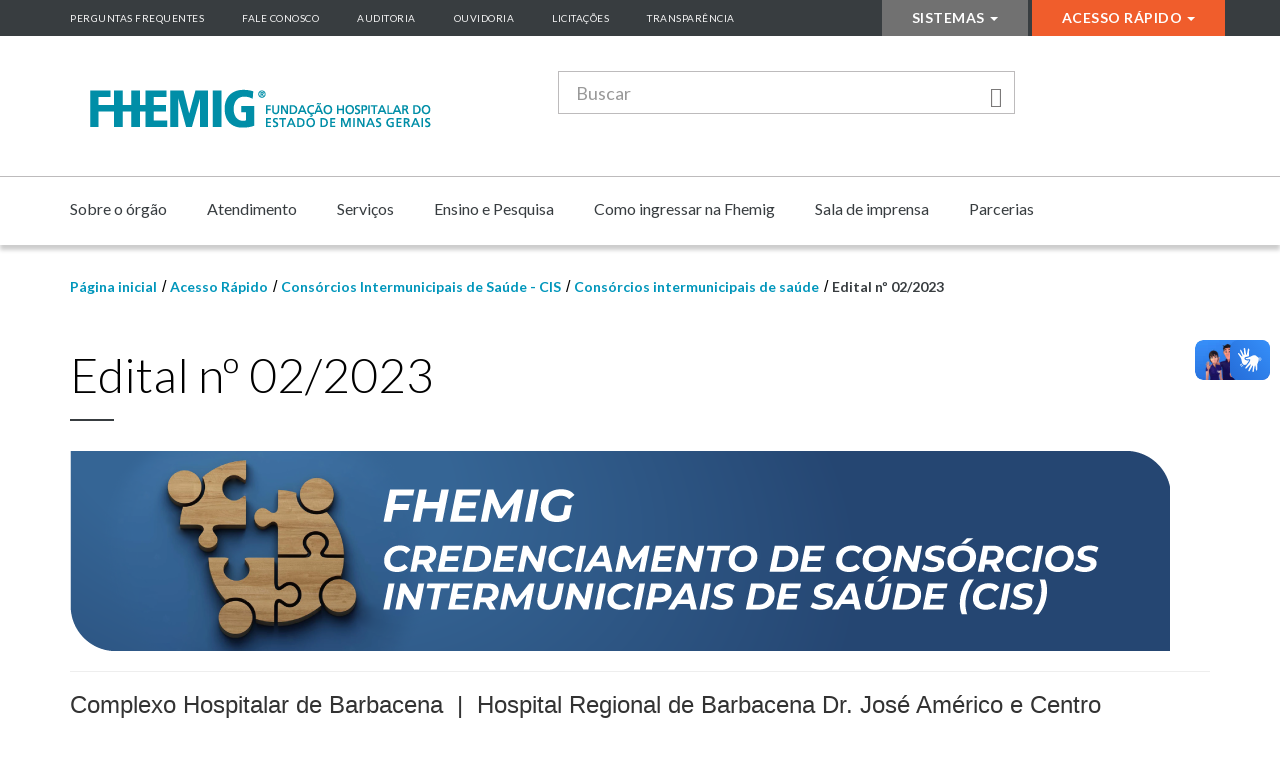

--- FILE ---
content_type: text/html; charset=utf-8
request_url: https://www.fhemig.mg.gov.br/acesso-rapido/consorcios-intermunicipais-de-saude-cis/2312-consorcios-intermunicipais-de-saude/2728-edital-n-02-2022
body_size: 11924
content:

<!DOCTYPE html>
<html lang="pt-br" dir="ltr"  class='com_content view-article itemid-569 j38 mm-hover'>
<head>
<!-- Global site tag (gtag.js) - Google Analytics -->
<script async src="https://www.googletagmanager.com/gtag/js?id=UA-1234916-1"></script>
<script>
  window.dataLayer = window.dataLayer || [];
  function gtag(){dataLayer.push(arguments);}
  gtag('js', new Date());

  gtag('config', 'UA-1234916-1');
</script>
    	<meta http-equiv="X-UA-Compatible" content="IE=Edge">
		<base href="https://www.fhemig.mg.gov.br/acesso-rapido/consorcios-intermunicipais-de-saude-cis/2312-consorcios-intermunicipais-de-saude/2728-edital-n-02-2022" />
	<meta http-equiv="content-type" content="text/html; charset=utf-8" />
	<meta name="author" content="Marcus Araújo" />
	<meta name="generator" content="Joomla! - Open Source Content Management" />
	<title>Edital nº 02/2023  - Fundação Hospitalar do Estado de Minas Gerais - FHEMIG</title>
	<link href="/templates/deer/favicon.ico" rel="shortcut icon" type="image/vnd.microsoft.icon" />
	<link href="/templates/deer/css/bootstrap.css" rel="stylesheet" type="text/css" />
	<link href="/components/com_dropfiles/assets/css/jaofoldertree.css" rel="stylesheet" type="text/css" />
	<link href="/components/com_dropfiles/assets/css/material-design-iconic-font.min.css" rel="stylesheet" type="text/css" />
	<link href="/plugins/dropfilesthemes/default/style.css" rel="stylesheet" type="text/css" />
	<link href="/components/com_dropfiles/assets/css/front.css" rel="stylesheet" type="text/css" />
	<link href="/templates/system/css/system.css" rel="stylesheet" type="text/css" />
	<link href="/templates/deer/css/template.css" rel="stylesheet" type="text/css" />
	<link href="/templates/deer/css/megamenu.css" rel="stylesheet" type="text/css" />
	<link href="/templates/deer/css/off-canvas.css" rel="stylesheet" type="text/css" />
	<link href="/templates/deer/fonts/font-awesome/css/font-awesome.min.css" rel="stylesheet" type="text/css" />
	<link href="/templates/deer/css/custom.css" rel="stylesheet" type="text/css" />
	<link href="/media/widgetkit/wk-styles-d2c7c2c1.css" rel="stylesheet" type="text/css" id="wk-styles-css" />
	<style type="text/css">
.file,.dropfiles-content.dropfiles-content-default .dropfilescategory {margin : 0px 5px 30px 0px !important;} .dropfiles-content-default .file .downloadlink {background-color:#006dcc !important;color:#ffffff !important;}.file,.dropfiles-content.dropfiles-content-default .dropfilescategory {margin : 0px 5px 30px 0px !important;} .dropfiles-content-default .file .downloadlink {background-color:#006dcc !important;color:#ffffff !important;}
	</style>
	<script type="application/json" class="joomla-script-options new">{"csrf.token":"3755b5f651cd9e779b655687360f0255","system.paths":{"root":"","base":""},"joomla.jtext":{"COM_DROPFILES_FIELD_FILE_BYTE":"b","COM_DROPFILES_FIELD_FILE_KILOBYTE":"kb","COM_DROPFILES_FIELD_FILE_MEGABYTE":"mb","COM_DROPFILES_FIELD_FILE_GIGABYTE":"gb","COM_DROPFILES_FIELD_FILE_TERRABYTE":"tb","COM_DROPFILES_FIELD_FILE_PETABYTE":"pb"}}</script>
	<script src="/media/jui/js/jquery.min.js?039d2221e680a6ef0dc8fa344e38867a" type="text/javascript"></script>
	<script src="/media/jui/js/jquery-noconflict.js?039d2221e680a6ef0dc8fa344e38867a" type="text/javascript"></script>
	<script src="/media/jui/js/jquery-migrate.min.js?039d2221e680a6ef0dc8fa344e38867a" type="text/javascript"></script>
	<script src="/components/com_dropfiles/assets/js/frontend.js" type="text/javascript"></script>
	<script src="/plugins/dropfilesthemes/default/js/handlebars-1.0.0-rc.3.js" type="text/javascript"></script>
	<script src="/components/com_dropfiles/assets/js/jaofoldertree.js" type="text/javascript"></script>
	<script src="/plugins/dropfilesthemes/default/js/script.js" type="text/javascript"></script>
	<script src="https://www.fhemig.mg.gov.br/components/com_dropfiles/assets/js/helper.js" type="text/javascript"></script>
	<script src="/media/system/js/mootools-core.js?039d2221e680a6ef0dc8fa344e38867a" type="text/javascript"></script>
	<script src="/media/system/js/core.js?039d2221e680a6ef0dc8fa344e38867a" type="text/javascript"></script>
	<script src="/media/system/js/caption.js?039d2221e680a6ef0dc8fa344e38867a" type="text/javascript"></script>
	<script src="/plugins/system/t3/base-bs3/bootstrap/js/bootstrap.js?039d2221e680a6ef0dc8fa344e38867a" type="text/javascript"></script>
	<script src="/plugins/system/t3/base-bs3/js/jquery.tap.min.js" type="text/javascript"></script>
	<script src="/plugins/system/t3/base-bs3/js/off-canvas.js" type="text/javascript"></script>
	<script src="/plugins/system/t3/base-bs3/js/script.js" type="text/javascript"></script>
	<script src="/plugins/system/t3/base-bs3/js/menu.js" type="text/javascript"></script>
	<script src="/templates/deer/js/script.js" type="text/javascript"></script>
	<script src="/plugins/system/t3/base-bs3/js/nav-collapse.js" type="text/javascript"></script>
	<script src="/media/system/js/html5fallback.js?039d2221e680a6ef0dc8fa344e38867a" type="text/javascript"></script>
	<script src="/media/widgetkit/uikit2-563a006b.js" type="text/javascript"></script>
	<script src="/media/widgetkit/wk-scripts-e3a0f62b.js" type="text/javascript"></script>
	<script type="text/javascript">
jQuery(document).ready(function(){ jQuery("body").append("<div id='dropfiles-loading-wrap'><div class='dropfiles-loading'></div></div><div id='dropfiles-loading-tree-wrap'><div class='dropfiles-loading-tree-bg'></div></div>")});dropfilesBaseUrl="https://www.fhemig.mg.gov.br/";dropfilesRootUrl="/";jQuery(document).ready(function(){ jQuery("body").append("<div id='dropfiles-loading-wrap'><div class='dropfiles-loading'></div></div><div id='dropfiles-loading-tree-wrap'><div class='dropfiles-loading-tree-bg'></div></div>")});dropfilesBaseUrl="https://www.fhemig.mg.gov.br/";dropfilesRootUrl="/";jQuery(window).on('load',  function() {
				new JCaption('img.caption');
			});jQuery(function($){ $(".hasTooltip").tooltip({"html": true,"container": "body"}); });
	</script>

			<meta http-equiv="X-UA-Compatible" content="IE=edge,chrome=1">
	<meta name="viewport" content="width=device-width, initial-scale=1.0, maximum-scale=1.0, user-scalable=no"/>
	<style type="text/stylesheet">
		@-webkit-viewport   { width: device-width; }
		@-moz-viewport      { width: device-width; }
		@-ms-viewport       { width: device-width; }
		@-o-viewport        { width: device-width; }
		@viewport           { width: device-width; }
	</style>
	<script type="text/javascript">
		//<![CDATA[
		if (navigator.userAgent.match(/IEMobile\/10\.0/)) {
			var msViewportStyle = document.createElement("style");
			msViewportStyle.appendChild(
				document.createTextNode("@-ms-viewport{width:auto!important}")
			);
			document.getElementsByTagName("head")[0].appendChild(msViewportStyle);
		}
		//]]>
	</script>
<meta name="HandheldFriendly" content="true"/>
<meta name="apple-mobile-web-app-capable" content="YES"/>
<link rel="stylesheet" href="https://fonts.googleapis.com/css?family=Lato:300,400,700,900">




<!--[if lt IE 9]>
<script src="https://oss.maxcdn.com/html5shiv/3.7.3/html5shiv.min.js"></script>
<script src="https://oss.maxcdn.com/respond/1.4.2/respond.min.js"></script>
<![endif]-->
	</head>

	<body>
		<header id="header">
			
<a href="#" class="top-nav-access"><i class="fa fa-sort-down"></i></a>

<section id="menu-topo">
	<div class="container">
		<div class="row">
						<div class="col-xs-12 col-md-8 acess">
						<div class="moduletable">

		
			<ul class="list list-unstyled ">
<li class="item-265"><a href="/perguntas-frequentes" >Perguntas Frequentes</a></li><li class="item-264"><a href="/fale-conosco" >Fale Conosco</a></li><li class="item-514"><a href="/auditoria" >Auditoria</a></li><li class="item-405"><a href="/ouvidoria" >Ouvidoria</a></li><li class="item-477"><a href="/licitacoes" >Licitações</a></li><li class="item-406"><a href="/transparencia" >Transparência</a></li></ul>

		</div>

	
			</div>
									<div class="col-xs-12 col-md-4 esp-header">
				<ul class="list list-unstyled  menu-acesso-restrito">
<li class="item-147 deeper dropdown parent">	<a class="dropdown-toggle" href="#"  data-toggle="dropdown">Sistemas<em class="caret"></em></a><ul class="dropdown-menu"><li class="item-607">	<a href="https://inpacto.fhemig.mg.gov.br" ><img src="/images/icones/monitor.png" alt="InPacto" /><span class="image-title">InPacto</span></a></li><li class="item-595"><a href="/sistemas/ferramentas-corporativas" ><img src="/images/icones/monitor.png" alt="Ferramentas corporativas" /><span class="image-title">Ferramentas corporativas</span></a></li><li class="item-416">	<a href="http://10.49.10.204" ><img src="/images/icones/monitor.png" alt="Intranet Fhemig" /><span class="image-title">Intranet Fhemig</span></a></li><li class="item-431">	<a href="http://200.198.28.26:8080/sps/acesso/login" target="_blank" ><img src="/images/icones/monitor.png" alt="Processo Seletivo Simplificado" /><span class="image-title">Processo Seletivo Simplificado</span></a></li><li class="item-412"><a href="/sistemas/fomularios-fhemig" ><img src="/images/icones/treinamento.png" alt="Formulários Fhemig" /><span class="image-title">Formulários Fhemig</span></a></li><li class="item-194"><a href="http://200.198.6.35/app/fhemig_sitio/aplicativos/dae/formulario.php" onclick="window.open(this.href,'targetWindow','toolbar=no,location=no,status=no,menubar=no,scrollbars=yes,resizable=yes,');return false;" ><img src="/images/icones/monitor.png" alt="Emissão de DAE" /><span class="image-title">Emissão de DAE</span></a></li><li class="item-407">	<a href="https://www.sei.mg.gov.br/sip/login.php?sigla_orgao_sistema=GOVMG&amp;sigla_sistema=SEI&amp;infra_url=L3NlaS8=" ><img src="/images/icones/monitor.png" alt="SEI" /><span class="image-title">SEI</span></a></li><li class="item-408">	<a href="https://www.sisad.mg.gov.br" ><img src="/images/icones/monitor.png" alt="SISAD" /><span class="image-title">SISAD</span></a></li><li class="item-409">	<a href="https://www.sisap.mg.gov.br/fipa/telaacesso.htm" ><img src="/images/icones/monitor.png" alt="SISAP" /><span class="image-title">SISAP</span></a></li><li class="item-455"><a href="http://200.198.6.43/liga_resultnet/" onclick="window.open(this.href,'targetWindow','toolbar=no,location=no,status=no,menubar=no,scrollbars=yes,resizable=yes,');return false;" ><img src="/images/icones/monitor.png" alt="Resultados de Exames" /><span class="image-title">Resultados de Exames</span></a></li></ul></li></ul>
<ul class="list list-unstyled  menu-acesso-rapido">
<li class="item-128 active deeper dropdown parent"><a class="dropdown-toggle" href="/acesso-rapido"  data-toggle="dropdown">Acesso Rápido<em class="caret"></em></a><ul class="dropdown-menu"><li class="item-569 current active"><a href="/acesso-rapido/consorcios-intermunicipais-de-saude-cis" >Consórcios Intermunicipais de Saúde - CIS</a></li><li class="item-556"><a href="/acesso-rapido/contratualizacao-fhemig" >Contratualização Fhemig</a></li><li class="item-469">	<a href="http://www.fhemig.mg.gov.br/index.php?option=com_content&amp;view=article&amp;id=1866:acesse-o-edital-para-doacoes&amp;catid=1427:chamamento-publico-emergencial" >Doações enfrentamento Covid-19</a></li><li class="item-417">	<a href="http://ead.fhemig.mg.gov.br" >Ensino a distância - EaD Fhemig</a></li><li class="item-633"><a href="/acesso-rapido/guia-de-faturamento-3" >Guia de Faturamento</a></li><li class="item-635"><a href="/acesso-rapido/grupos-de-governanca-fhemig" >Grupos de Governança Fhemig</a></li><li class="item-535"><a href="/acesso-rapido/informacoes-sobre-o-enfrentamento-a-covid-19" >Informações sobre o enfrentamento à Covid-19</a></li><li class="item-590"><a href="/acesso-rapido/manual-de-licitacoes-e-contratos-fhemig" >Manual de licitações e contratos Fhemig</a></li><li class="item-414"><a href="/acesso-rapido/mg-transplantes" >MG Transplantes</a></li><li class="item-621"><a href="/acesso-rapido/nucleo-da-qualidade" >Núcleo da Qualidade</a></li><li class="item-599"><a href="/acesso-rapido/padronizacao-de-medicamentos-e-produtos-para-saude" >Padronização de Medicamentos e Produtos para Saúde</a></li><li class="item-539"><a href="/acesso-rapido/pesquisa-legislativa" >Pesquisa Legislativa</a></li><li class="item-415">	<a href="http://www.fhemig.mg.gov.br/como-ingressar-na-fhemig/selecao-simplificada" >Processos Seletivos Simplificados </a></li><li class="item-418"><a href="/acesso-rapido/protocolos-clinicos" >Protocolos Clínicos</a></li><li class="item-620"><a href="/acesso-rapido/politicas-institucionais" >Políticas Institucionais</a></li></ul></li></ul>

			</div>
					</div>
	</div>
</section>                  

<section id="center-nav">
	<div class="container">
		<div class="row">
			<div class="col-md-5">			
				<div class="navbar navbar-default navigation-clean-search">
					<div class="navbar-header">					
						<a class="navbar-brand navbar-link" href="https://www.fhemig.mg.gov.br/" title="Fundação Hospitalar do Estado de Minas Gerais">
															<img class="logo-img img-responsive" src="/images/header/marcafhemig_2019.png" alt="Fundação Hospitalar do Estado de Minas Gerais" />
														<h1>Fundação Hospitalar do Estado de Minas Gerais</h1>
						</a>						
					</div>
				</div>				
			</div>
			<div class="col-md-5">
						<div class="moduletable">

		
			
<form action="/acesso-rapido/consorcios-intermunicipais-de-saude-cis" method="post"  class="boxsearch">
	<div class="input-group">
		<input title="Digite os termos que você deseja procurar." placeholder="Buscar" class="form-control form-text" type="search" name="searchword" id="mod-search-searchword" maxlength="200">
		<span class="input-group-btn">
			<button type="submit" class="btn btn-primary"><span class="icon glyphicon glyphicon-search" aria-hidden="true"></span></button>
		</span>
	</div>
	<input type="hidden" name="task" value="search" />
	<input type="hidden" name="option" value="com_search" />
	<input type="hidden" name="Itemid" value="143" />
</form>	


		</div>

	
			</div>
			<div class="col-md-2 hidden-xs">
				
			</div>
		</div>
	</div>
</section>

<nav  id="main-menu" class="navbar t3-mainnav">
	<div class="container">
		<div class="navbar-header">		
											<button type="button" class="navbar-toggle" data-toggle="collapse" data-target=".t3-navbar-collapse">
					<i class="fa fa-bars"></i>
				</button>
					</div>

					<div class="t3-navbar-collapse navbar-collapse collapse"></div>
		
		<div class="t3-navbar navbar-collapse collapse">
			<div  class="t3-megamenu animate slide"  data-duration="400" data-responsive="true">
<ul itemscope itemtype="http://www.schema.org/SiteNavigationElement" class="nav navbar-nav level0">
<li itemprop='name' class="dropdown mega mega-align-left" data-id="121" data-level="1" data-alignsub="left">
<a itemprop='url' class=" dropdown-toggle"  href="/sobre-o-orgao"   data-target="#" data-toggle="dropdown">Sobre o órgão <em class="caret"></em></a>

<div class="nav-child dropdown-menu mega-dropdown-menu"  ><div class="mega-dropdown-inner">
<div class="row">
<div class="col-xs-12 mega-col-nav" data-width="12"><div class="mega-inner">
<ul itemscope itemtype="http://www.schema.org/SiteNavigationElement" class="mega-nav level1">
<li itemprop='name' class="dropdown-submenu mega" data-id="521" data-level="2">
<a itemprop='url' class=""  href="/sobre-o-orgao/agenda/presidente"   data-target="#">Agenda</a>

<div class="nav-child dropdown-menu mega-dropdown-menu"  ><div class="mega-dropdown-inner">
<div class="row">
<div class="col-xs-12 mega-col-nav" data-width="12"><div class="mega-inner">
<ul itemscope itemtype="http://www.schema.org/SiteNavigationElement" class="mega-nav level2">
<li itemprop='name'  data-id="520" data-level="3">
<a itemprop='url' class=""  href="/sobre-o-orgao/agenda/presidente"   data-target="#">Presidente </a>

</li>
</ul>
</div></div>
</div>
</div></div>
</li>
<li itemprop='name'  data-id="332" data-level="2">
<a itemprop='url' class=""  href="/sobre-o-orgao/quem-e-quem"   data-target="#">Quem é quem </a>

</li>
<li itemprop='name'  data-id="330" data-level="2">
<a itemprop='url' class=""  href="/sobre-o-orgao/comissao-de-etica-da-fhemig"   data-target="#">Comissão de Ética da Fhemig </a>

</li>
<li itemprop='name'  data-id="329" data-level="2">
<a itemprop='url' class=""  href="/sobre-o-orgao/composicao-do-conselho-curador"   data-target="#">Composição do Conselho Curador </a>

</li>
<li itemprop='name'  data-id="327" data-level="2">
<a itemprop='url' class=""  href="/sobre-o-orgao/objetivo-operacional-e-competencias-legais"   data-target="#">Objetivo Operacional e Competências Legais </a>

</li>
<li itemprop='name' class="dropdown-submenu mega" data-id="333" data-level="2">
<a itemprop='url' class=""  href="/sobre-o-orgao/legislacao"   data-target="#">Legislação </a>

<div class="nav-child dropdown-menu mega-dropdown-menu"  ><div class="mega-dropdown-inner">
<div class="row">
<div class="col-xs-12 mega-col-nav" data-width="12"><div class="mega-inner">
<ul itemscope itemtype="http://www.schema.org/SiteNavigationElement" class="mega-nav level2">
<li itemprop='name'  data-id="538" data-level="3">
<a itemprop='url' class=""  href="/sobre-o-orgao/legislacao/pesquisa-legislativa"   data-target="#">Pesquisa Legislativa </a>

</li>
</ul>
</div></div>
</div>
</div></div>
</li>
<li itemprop='name'  data-id="580" data-level="2">
<a itemprop='url' class=""  href="/sobre-o-orgao/planejamento-estrategico"   data-target="#">Planejamento Estratégico </a>

</li>
<li itemprop='name'  data-id="331" data-level="2">
<a itemprop='url' class=""  href="/sobre-o-orgao/organograma"   data-target="#">Organograma </a>

</li>
<li itemprop='name'  data-id="501" data-level="2">
<a itemprop='url' class=""  href="/sobre-o-orgao/integridade-na-fhemig"   data-target="#">Integridade na Fhemig </a>

</li>
<li itemprop='name'  data-id="552" data-level="2">
<a itemprop='url' class=""  href="/sobre-o-orgao/portal-dados-abertos"   data-target="#">Portal Dados Abertos </a>

</li>
<li itemprop='name'  data-id="578" data-level="2">
<a itemprop='url' class=""  href="/sobre-o-orgao/relatorio-de-gestao"   data-target="#">Relatório Anual de Gestão </a>

</li>
</ul>
</div></div>
</div>
</div></div>
</li>
<li itemprop='name' class="dropdown mega" data-id="124" data-level="1">
<a itemprop='url' class=" dropdown-toggle"  href="/atendimento"   data-target="#" data-toggle="dropdown">Atendimento <em class="caret"></em></a>

<div class="nav-child dropdown-menu mega-dropdown-menu"  ><div class="mega-dropdown-inner">
<div class="row">
<div class="col-xs-12 mega-col-nav" data-width="12"><div class="mega-inner">
<ul itemscope itemtype="http://www.schema.org/SiteNavigationElement" class="mega-nav level1">
<li itemprop='name'  data-id="341" data-level="2">
<a itemprop='url' class=""  href="/atendimento/horarios-de-atendimento-dos-hospitais-da-rede-fhemig"   data-target="#">Horários de Atendimento dos Hospitais da Rede FHEMIG </a>

</li>
<li itemprop='name' class="dropdown-submenu mega" data-id="357" data-level="2">
<a itemprop='url' class=""  href="/atendimento/complexo-hospitalar-de-urgencia"   data-target="#">Complexo Hospitalar de Urgência e Emergência </a>

<div class="nav-child dropdown-menu mega-dropdown-menu"  ><div class="mega-dropdown-inner">
<div class="row">
<div class="col-xs-12 mega-col-nav" data-width="12"><div class="mega-inner">
<ul itemscope itemtype="http://www.schema.org/SiteNavigationElement" class="mega-nav level2">
<li itemprop='name'  data-id="359" data-level="3">
<a itemprop='url' class=""  href="/atendimento/complexo-hospitalar-de-urgencia/hospital-infantil-joao-paulo-ii"   data-target="#">Hospital Infantil João Paulo II </a>

</li>
<li itemprop='name'  data-id="360" data-level="3">
<a itemprop='url' class=""  href="/atendimento/complexo-hospitalar-de-urgencia/hospital-joao-xxiii"   data-target="#">Hospital João XXIII </a>

</li>
<li itemprop='name'  data-id="361" data-level="3">
<a itemprop='url' class=""  href="/atendimento/complexo-hospitalar-de-urgencia/hospital-maria-amelia-lins"   data-target="#">Hospital Maria Amélia Lins </a>

</li>
</ul>
</div></div>
</div>
</div></div>
</li>
<li itemprop='name' class="dropdown-submenu mega" data-id="553" data-level="2">
<a itemprop='url' class=""  href="/atendimento/complexo-hospitalar-de-barbacena"   data-target="#">Complexo Hospitalar de Barbacena </a>

<div class="nav-child dropdown-menu mega-dropdown-menu"  ><div class="mega-dropdown-inner">
<div class="row">
<div class="col-xs-12 mega-col-nav" data-width="12"><div class="mega-inner">
<ul itemscope itemtype="http://www.schema.org/SiteNavigationElement" class="mega-nav level2">
<li itemprop='name'  data-id="349" data-level="3">
<a itemprop='url' class=""  href="/atendimento/complexo-hospitalar-de-barbacena/hospital-geral-de-barbacena-dr-jose-americo"   data-target="#">Hospital Regional de Barbacena Dr. José Américo </a>

</li>
<li itemprop='name'  data-id="352" data-level="3">
<a itemprop='url' class=""  href="/atendimento/complexo-hospitalar-de-barbacena/centro-hospitalar-psiquiatrico-de-barbacena"   data-target="#">Centro Hospitalar Psiquiátrico de Barbacena </a>

</li>
</ul>
</div></div>
</div>
</div></div>
</li>
<li itemprop='name' class="dropdown-submenu mega" data-id="342" data-level="2">
<a itemprop='url' class=""  href="/atendimento/complexo-de-especialidades"   data-target="#">Complexo Hospitalar de Especialidades </a>

<div class="nav-child dropdown-menu mega-dropdown-menu"  ><div class="mega-dropdown-inner">
<div class="row">
<div class="col-xs-12 mega-col-nav" data-width="12"><div class="mega-inner">
<ul itemscope itemtype="http://www.schema.org/SiteNavigationElement" class="mega-nav level2">
<li itemprop='name'  data-id="344" data-level="3">
<a itemprop='url' class=""  href="/atendimento/complexo-de-especialidades/hospital-alberto-cavalcanti"   data-target="#">Hospital Alberto Cavalcanti </a>

</li>
<li itemprop='name'  data-id="347" data-level="3">
<a itemprop='url' class=""  href="/atendimento/complexo-de-especialidades/hospital-julia-kubitschek"   data-target="#">Hospital Júlia Kubitschek </a>

</li>
</ul>
</div></div>
</div>
</div></div>
</li>
<li itemprop='name' class="dropdown-submenu mega" data-id="346" data-level="2">
<a itemprop='url' class=""  href="/atendimento/unidades-assistenciais-de-referencia"   data-target="#">Unidades Assistenciais de Referência </a>

<div class="nav-child dropdown-menu mega-dropdown-menu"  ><div class="mega-dropdown-inner">
<div class="row">
<div class="col-xs-12 mega-col-nav" data-width="12"><div class="mega-inner">
<ul itemscope itemtype="http://www.schema.org/SiteNavigationElement" class="mega-nav level2">
<li itemprop='name'  data-id="348" data-level="3">
<a itemprop='url' class=""  href="/atendimento/unidades-assistenciais-de-referencia/hospital-regional-antonio-dias"   data-target="#">Hospital Regional Antônio Dias </a>

</li>
<li itemprop='name'  data-id="350" data-level="3">
<a itemprop='url' class=""  href="/atendimento/unidades-assistenciais-de-referencia/hospital-regional-joao-penido"   data-target="#">Hospital Regional João Penido </a>

</li>
<li itemprop='name' class="dropdown-submenu mega" data-id="343" data-level="3">
<a itemprop='url' class=""  href="/atendimento/unidades-assistenciais-de-referencia/maternidade-odete-valadares"   data-target="#">Maternidade Odete Valadares </a>

<div class="nav-child dropdown-menu mega-dropdown-menu"  ><div class="mega-dropdown-inner">
<div class="row">
<div class="col-xs-12 mega-col-nav" data-width="12"><div class="mega-inner">
<ul itemscope itemtype="http://www.schema.org/SiteNavigationElement" class="mega-nav level3">
<li itemprop='name'  data-id="557" data-level="4">
<a itemprop='url' class=""  href="/atendimento/unidades-assistenciais-de-referencia/maternidade-odete-valadares/banco-de-leite-humano"   data-target="#">Banco de Leite Humano </a>

</li>
<li itemprop='name'  data-id="582" data-level="4">
<a itemprop='url' class=""  href="/atendimento/unidades-assistenciais-de-referencia/maternidade-odete-valadares/curso-para-casais-gravidos"   data-target="#">Curso para casais grávidos </a>

</li>
</ul>
</div></div>
</div>
</div></div>
</li>
<li itemprop='name'  data-id="345" data-level="3">
<a itemprop='url' class=""  href="/atendimento/unidades-assistenciais-de-referencia/hospital-eduardo-de-menezes"   data-target="#">Hospital Eduardo de Menezes </a>

</li>
</ul>
</div></div>
</div>
</div></div>
</li>
<li itemprop='name' class="dropdown-submenu mega" data-id="351" data-level="2">
<a itemprop='url' class=""  href="/atendimento/unidades-assistenciais-de-saude-mental"   data-target="#">Unidade Assistencial de Saúde Mental </a>

<div class="nav-child dropdown-menu mega-dropdown-menu"  ><div class="mega-dropdown-inner">
<div class="row">
<div class="col-xs-12 mega-col-nav" data-width="12"><div class="mega-inner">
<ul itemscope itemtype="http://www.schema.org/SiteNavigationElement" class="mega-nav level2">
<li itemprop='name'  data-id="356" data-level="3">
<a itemprop='url' class=""  href="/atendimento/unidades-assistenciais-de-saude-mental/instituto-raul-soares"   data-target="#">Instituto Raul Soares </a>

</li>
</ul>
</div></div>
</div>
</div></div>
</li>
<li itemprop='name' class="dropdown-submenu mega" data-id="364" data-level="2">
<a itemprop='url' class=""  href="/atendimento/unidades-assistenciais-de-reabilitacao-e-cuidados-integrados"   data-target="#">Unidades Assistenciais de Reabilitação e Cuidados Integrados </a>

<div class="nav-child dropdown-menu mega-dropdown-menu"  ><div class="mega-dropdown-inner">
<div class="row">
<div class="col-xs-12 mega-col-nav" data-width="12"><div class="mega-inner">
<ul itemscope itemtype="http://www.schema.org/SiteNavigationElement" class="mega-nav level2">
<li itemprop='name'  data-id="366" data-level="3">
<a itemprop='url' class=""  href="/atendimento/unidades-assistenciais-de-reabilitacao-e-cuidados-integrados/casa-de-saude-santa-fe"   data-target="#">Casa de Saúde Santa Fé </a>

</li>
<li itemprop='name'  data-id="367" data-level="3">
<a itemprop='url' class=""  href="/atendimento/unidades-assistenciais-de-reabilitacao-e-cuidados-integrados/casa-de-saude-santa-izabel"   data-target="#">Casa de Saúde Santa Izabel </a>

</li>
<li itemprop='name'  data-id="368" data-level="3">
<a itemprop='url' class=""  href="/atendimento/unidades-assistenciais-de-reabilitacao-e-cuidados-integrados/casa-de-saude-sao-francisco-de-assis"   data-target="#">Casa de Saúde São Francisco de Assis </a>

</li>
<li itemprop='name'  data-id="358" data-level="3">
<a itemprop='url' class=""  href="/atendimento/unidades-assistenciais-de-reabilitacao-e-cuidados-integrados/hospital-cristiano-machado"   data-target="#">Hospital Cristiano Machado </a>

</li>
</ul>
</div></div>
</div>
</div></div>
</li>
<li itemprop='name' class="dropdown-submenu mega" data-id="458" data-level="2">
<a itemprop='url' class=""  href="/atendimento/central-estadual-de-transplantes"   data-target="#">Central Estadual de Transplantes </a>

<div class="nav-child dropdown-menu mega-dropdown-menu"  ><div class="mega-dropdown-inner">
<div class="row">
<div class="col-xs-12 mega-col-nav" data-width="12"><div class="mega-inner">
<ul itemscope itemtype="http://www.schema.org/SiteNavigationElement" class="mega-nav level2">
<li itemprop='name'  data-id="434" data-level="3">
<a itemprop='url' class=""  href="/atendimento/central-estadual-de-transplantes/quem-e-quem-mg-transplantes"   data-target="#">Quem é quem - MG Transplantes </a>

</li>
<li itemprop='name'  data-id="464" data-level="3">
<a itemprop='url' class=""  href="/atendimento/central-estadual-de-transplantes/legislacao-mg-transplantes"   data-target="#">Legislação MG Transplantes </a>

</li>
<li itemprop='name'  data-id="436" data-level="3">
<a itemprop='url' class=""  href="/atendimento/central-estadual-de-transplantes/duvidas-frequentes-sobre-doacao-de-orgaos"   data-target="#">Dúvidas Frequentes sobre Doação de Órgãos </a>

</li>
<li itemprop='name'  data-id="437" data-level="3">
<a itemprop='url' class=""  href="/atendimento/central-estadual-de-transplantes/estabelecimentos-transplantadores"   data-target="#">Estabelecimentos Transplantadores </a>

</li>
<li itemprop='name'  data-id="435" data-level="3">
<a itemprop='url' class=""  href="/atendimento/central-estadual-de-transplantes/opo-s-organizacoes-de-procura-de-orgaos"   data-target="#">OPO´s Organizações de Procura de Órgãos </a>

</li>
<li itemprop='name'  data-id="461" data-level="3">
<a itemprop='url' class=""  href="/atendimento/central-estadual-de-transplantes/antigo-numeros-de-transplantes"   data-target="#">Estatísticas MG Transplantes </a>

</li>
</ul>
</div></div>
</div>
</div></div>
</li>
</ul>
</div></div>
</div>
</div></div>
</li>
<li itemprop='name' class="dropdown mega" data-id="125" data-level="1">
<a itemprop='url' class=" dropdown-toggle"  href="/servicos"   data-target="#" data-toggle="dropdown">Serviços <em class="caret"></em></a>

<div class="nav-child dropdown-menu mega-dropdown-menu"  ><div class="mega-dropdown-inner">
<div class="row">
<div class="col-xs-12 mega-col-nav" data-width="12"><div class="mega-inner">
</div></div>
</div>
</div></div>
</li>
<li itemprop='name' class="dropdown mega" data-id="307" data-level="1">
<a itemprop='url' class=" dropdown-toggle"  href="/ensino-e-pesquisa"   data-target="#" data-toggle="dropdown">Ensino e Pesquisa <em class="caret"></em></a>

<div class="nav-child dropdown-menu mega-dropdown-menu"  ><div class="mega-dropdown-inner">
<div class="row">
<div class="col-xs-12 mega-col-nav" data-width="12"><div class="mega-inner">
<ul itemscope itemtype="http://www.schema.org/SiteNavigationElement" class="mega-nav level1">
<li itemprop='name'  data-id="587" data-level="2">
<a itemprop='url' class=""  href="/ensino-e-pesquisa/9-forum-cientifico"   data-target="#">9º Fórum Científico </a>

</li>
<li itemprop='name'  data-id="574" data-level="2">
<a itemprop='url' class=""  href="/ensino-e-pesquisa/processo-seletivo-residencias-fhemig"   data-target="#">Processo Seletivo Residências Fhemig </a>

</li>
<li itemprop='name'  data-id="373" data-level="2">
<a itemprop='url' class=""  href="/ensino-e-pesquisa/residencia-medica"   data-target="#">Residência Médica </a>

</li>
<li itemprop='name'  data-id="604" data-level="2">
<a itemprop='url' class=""  href="/ensino-e-pesquisa/fomento-a-pesquisa"   data-target="#">Fomento à Pesquisa </a>

</li>
<li itemprop='name'  data-id="374" data-level="2">
<a itemprop='url' class=""  href="/ensino-e-pesquisa/residencia-em-area-profissional-da-saude"   data-target="#">Residência em Área Profissional da Saúde </a>

</li>
<li itemprop='name' class="dropdown-submenu mega" data-id="375" data-level="2">
<a itemprop='url' class=""  href="/ensino-e-pesquisa/pesquisa"   data-target="#">Pesquisa </a>

<div class="nav-child dropdown-menu mega-dropdown-menu"  ><div class="mega-dropdown-inner">
<div class="row">
<div class="col-xs-12 mega-col-nav" data-width="12"><div class="mega-inner">
<ul itemscope itemtype="http://www.schema.org/SiteNavigationElement" class="mega-nav level2">
<li itemprop='name'  data-id="376" data-level="3">
<a itemprop='url' class=""  href="/ensino-e-pesquisa/pesquisa/propriedade-intelectual"   data-target="#">Propriedade Intelectual </a>

</li>
<li itemprop='name'  data-id="377" data-level="3">
<a itemprop='url' class=""  href="/ensino-e-pesquisa/pesquisa/pesquisas-na-fhemig"   data-target="#">Pesquisas na Fhemig </a>

</li>
<li itemprop='name'  data-id="379" data-level="3">
<a itemprop='url' class=""  href="/ensino-e-pesquisa/pesquisa/forum-cientifico"   data-target="#">Fórum Científico </a>

</li>
<li itemprop='name'  data-id="380" data-level="3">
<a itemprop='url' class=""  href="/ensino-e-pesquisa/pesquisa/iniciacao-cientifica-pibic"   data-target="#">Iniciação Científica (PIBIC) </a>

</li>
</ul>
</div></div>
</div>
</div></div>
</li>
<li itemprop='name'  data-id="513" data-level="2">
<a itemprop='url' class=""  href="/ensino-e-pesquisa/chamamento-publico-convenio-de-estagio"   data-target="#">Chamamento Público - Convênio de estágio </a>

</li>
<li itemprop='name'  data-id="559" data-level="2">
<a itemprop='url' class=""  href="/fundacao-apoio"   data-target="#">Chamamento Público - Fundação de Apoio</a>

</li>
</ul>
</div></div>
</div>
</div></div>
</li>
<li itemprop='name' class="dropdown mega" data-id="400" data-level="1">
<a itemprop='url' class=" dropdown-toggle"  href="/como-ingressar-na-fhemig"   data-target="#" data-toggle="dropdown">Como ingressar na Fhemig <em class="caret"></em></a>

<div class="nav-child dropdown-menu mega-dropdown-menu"  ><div class="mega-dropdown-inner">
<div class="row">
<div class="col-xs-12 mega-col-nav" data-width="12"><div class="mega-inner">
<ul itemscope itemtype="http://www.schema.org/SiteNavigationElement" class="mega-nav level1">
<li itemprop='name'  data-id="577" data-level="2">
<a itemprop='url' class=""  href="/como-ingressar-na-fhemig/concurso-publico-2023"   data-target="#">Concurso Público 2023 </a>

</li>
<li itemprop='name'  data-id="424" data-level="2">
<a itemprop='url' class=""  href="/como-ingressar-na-fhemig/concurso-publico-2016"   data-target="#">Concurso Público 2016 </a>

</li>
<li itemprop='name'  data-id="419" data-level="2">
<a itemprop='url' class=""  href="/como-ingressar-na-fhemig/concurso-publico-2012"   data-target="#">Concurso Público 2012 </a>

</li>
<li itemprop='name'  data-id="420" data-level="2">
<a itemprop='url' class=""  href="/como-ingressar-na-fhemig/concurso-publico-2009"   data-target="#">Concurso Público 2009 </a>

</li>
<li itemprop='name'  data-id="510" data-level="2">
<a itemprop='url' class=""  href="/como-ingressar-na-fhemig/chamamento-publico-emergencial"   data-target="#">Chamamento Público Emergencial </a>

</li>
<li itemprop='name' class="dropdown-submenu mega" data-id="401" data-level="2">
<a itemprop='url' class=""  href="/como-ingressar-na-fhemig/selecao-simplificada"   data-target="#">Seleção Simplificada </a>

<div class="nav-child dropdown-menu mega-dropdown-menu"  ><div class="mega-dropdown-inner">
<div class="row">
<div class="col-xs-12 mega-col-nav" data-width="12"><div class="mega-inner">
<ul itemscope itemtype="http://www.schema.org/SiteNavigationElement" class="mega-nav level2">
<li itemprop='name'  data-id="636" data-level="3">
<a itemprop='url' class=""  href="/como-ingressar-na-fhemig/selecao-simplificada/editais-2026"   data-target="#">Editais 2026 </a>

</li>
<li itemprop='name'  data-id="616" data-level="3">
<a itemprop='url' class=""  href="/como-ingressar-na-fhemig/selecao-simplificada/editais-2025"   data-target="#">Editais 2025 </a>

</li>
<li itemprop='name'  data-id="592" data-level="3">
<a itemprop='url' class=""  href="/como-ingressar-na-fhemig/selecao-simplificada/editais-2024"   data-target="#">Editais 2024 </a>

</li>
<li itemprop='name'  data-id="573" data-level="3">
<a itemprop='url' class=""  href="/como-ingressar-na-fhemig/selecao-simplificada/editais-2023"   data-target="#">Editais 2023 </a>

</li>
<li itemprop='name'  data-id="402" data-level="3">
<a itemprop='url' class=""  href="/como-ingressar-na-fhemig/selecao-simplificada/editais-para-contratacao"   data-target="#">Editais 2022 </a>

</li>
</ul>
</div></div>
</div>
</div></div>
</li>
<li itemprop='name'  data-id="381" data-level="2">
<a itemprop='url' class=""  href="/como-ingressar-na-fhemig/estagios"   data-target="#">Estágios </a>

</li>
<li itemprop='name'  data-id="421" data-level="2">
<a itemprop='url' class=""  href="/como-ingressar-na-fhemig/plano-de-cargos-e-salarios"   data-target="#">Plano de Cargos e Salários </a>

</li>
</ul>
</div></div>
</div>
</div></div>
</li>
<li itemprop='name' class="dropdown mega" data-id="306" data-level="1">
<a itemprop='url' class=" dropdown-toggle"  href="/sala-de-imprensa"   data-target="#" data-toggle="dropdown">Sala de imprensa <em class="caret"></em></a>

<div class="nav-child dropdown-menu mega-dropdown-menu"  ><div class="mega-dropdown-inner">
<div class="row">
<div class="col-xs-12 mega-col-nav" data-width="12"><div class="mega-inner">
<ul itemscope itemtype="http://www.schema.org/SiteNavigationElement" class="mega-nav level1">
<li itemprop='name'  data-id="372" data-level="2">
<a itemprop='url' class=""  href="/sala-de-imprensa/noticias-sala-imprensa"   data-target="#">Notícias </a>

</li>
<li itemprop='name'  data-id="450" data-level="2">
<a itemprop='url' class=""  href="/sala-de-imprensa/boletim-de-estado-de-saude"   data-target="#">Boletim de estado de saúde </a>

</li>
<li itemprop='name'  data-id="370" data-level="2">
<a itemprop='url' class=""  href="/sala-de-imprensa/como-demandar-a-acs"   data-target="#">Como demandar a ACS </a>

</li>
<li itemprop='name'  data-id="371" data-level="2">
<a itemprop='url' class=""  href="/sala-de-imprensa/contato"   data-target="#">Contato </a>

</li>
<li itemprop='name'  data-id="451" data-level="2">
<a itemprop='url' class=""  href="/sala-de-imprensa/informativo-da-fhemig"   data-target="#">Informativo da Fhemig </a>

</li>
</ul>
</div></div>
</div>
</div></div>
</li>
<li itemprop='name' class="dropdown mega" data-id="549" data-level="1">
<span class=" dropdown-toggle separator"   data-target="#" data-toggle="dropdown"> Parcerias<em class="caret"></em></span>

<div class="nav-child dropdown-menu mega-dropdown-menu"  ><div class="mega-dropdown-inner">
<div class="row">
<div class="col-xs-12 mega-col-nav" data-width="12"><div class="mega-inner">
<ul itemscope itemtype="http://www.schema.org/SiteNavigationElement" class="mega-nav level1">
<li itemprop='name'  data-id="613" data-level="2">
<a itemprop='url' class=""  href="https://fhemig.mg.gov.br/index.php?preview=1&amp;option=com_dropfiles&amp;format=&amp;task=frontfile.download&amp;catid=3080&amp;id=34585&amp;Itemid=1000000000000" target="_blank"   data-target="#">Referencial das Parcerias</a>

</li>
<li itemprop='name'  data-id="627" data-level="2">
<a itemprop='url' class=""  href="/parcerias/podcast-fhemig-parcerias"   data-target="#">Podcast - Fhemig&amp;Parcerias </a>

</li>
<li itemprop='name'  data-id="619" data-level="2">
<a itemprop='url' class=""  href="/parcerias/ppp-complexo-de-saude-hope"   data-target="#">PPP Complexo de Saúde HoPE </a>

</li>
<li itemprop='name' class="dropdown-submenu mega" data-id="503" data-level="2">
<a itemprop='url' class=""  href="/parcerias/organizacao-social"   data-target="#">Organização Social (OS) </a>

<div class="nav-child dropdown-menu mega-dropdown-menu"  ><div class="mega-dropdown-inner">
<div class="row">
<div class="col-xs-12 mega-col-nav" data-width="12"><div class="mega-inner">
<ul itemscope itemtype="http://www.schema.org/SiteNavigationElement" class="mega-nav level2">
<li itemprop='name'  data-id="509" data-level="3">
<a itemprop='url' class=""  href="/parcerias/organizacao-social/o-que-sao-os"   data-target="#">O que são OS </a>

</li>
<li itemprop='name'  data-id="612" data-level="3">
<a itemprop='url' class=""  href="/parcerias/organizacao-social/perguntas-e-respostas"   data-target="#">Perguntas e respostas </a>

</li>
<li itemprop='name' class="dropdown-submenu mega" data-id="505" data-level="3">
<a itemprop='url' class=""  href="/parcerias/organizacao-social/processo-de-selecao-os"   data-target="#">Processo de seleção OS </a>

<div class="nav-child dropdown-menu mega-dropdown-menu"  ><div class="mega-dropdown-inner">
<div class="row">
<div class="col-xs-12 mega-col-nav" data-width="12"><div class="mega-inner">
<ul itemscope itemtype="http://www.schema.org/SiteNavigationElement" class="mega-nav level3">
<li itemprop='name'  data-id="630" data-level="4">
<a itemprop='url' class=""  href="/parcerias/organizacao-social/processo-de-selecao-os/edital-oss-1-2025-hrjp"   data-target="#">Edital OSS 1/2025 (HRJP) </a>

</li>
</ul>
</div></div>
</div>
</div></div>
</li>
<li itemprop='name' class="dropdown-submenu mega" data-id="601" data-level="3">
<a itemprop='url' class=""  href="/parcerias/organizacao-social/contratos-vigentes"   data-target="#">Contratos vigentes </a>

<div class="nav-child dropdown-menu mega-dropdown-menu"  ><div class="mega-dropdown-inner">
<div class="row">
<div class="col-xs-12 mega-col-nav" data-width="12"><div class="mega-inner">
<ul itemscope itemtype="http://www.schema.org/SiteNavigationElement" class="mega-nav level3">
<li itemprop='name'  data-id="600" data-level="4">
<a itemprop='url' class=""  href="/parcerias/organizacao-social/contratos-vigentes/contrato-de-gestao-hrad"   data-target="#">Contrato de gestão nº 12/2024 (HRAD) </a>

</li>
</ul>
</div></div>
</div>
</div></div>
</li>
</ul>
</div></div>
</div>
</div></div>
</li>
<li itemprop='name' class="dropdown-submenu mega" data-id="547" data-level="2">
<a itemprop='url' class=""  href="/parcerias/organizacao-da-sociedade-civil-de-interesse-publico"   data-target="#">Organização da Sociedade Civil de Interesse Público (OSCIP) </a>

<div class="nav-child dropdown-menu mega-dropdown-menu"  ><div class="mega-dropdown-inner">
<div class="row">
<div class="col-xs-12 mega-col-nav" data-width="12"><div class="mega-inner">
<ul itemscope itemtype="http://www.schema.org/SiteNavigationElement" class="mega-nav level2">
<li itemprop='name'  data-id="546" data-level="3">
<a itemprop='url' class=""  href="/parcerias/organizacao-da-sociedade-civil-de-interesse-publico/o-que-e-oscip"   data-target="#">O que é OSCIP </a>

</li>
<li itemprop='name'  data-id="545" data-level="3">
<a itemprop='url' class=""  href="/parcerias/organizacao-da-sociedade-civil-de-interesse-publico/processo-de-selecao-oscip"   data-target="#">Processo de seleção OSCIP </a>

</li>
</ul>
</div></div>
</div>
</div></div>
</li>
<li itemprop='name'  data-id="609" data-level="2">
<a itemprop='url' class=""  href="/parcerias/consorcio-entidades-filantropicas"   data-target="#">Consórcio/Entidades Filantrópicas </a>

</li>
</ul>
</div></div>
</div>
</div></div>
</li>
</ul>
</div>

		</div>	
	</div>
</nav>
		</header>
		
		<main id="content">  
			

<section id="breadcrumb">
	<div class="container">
		
<ol class="breadcrumb ">
	<li class="active"><span class="hasTooltip"><i class="fa fa-map-marker" data-toggle="tooltip" title="Você está aqui: "></i></span></li><li><a href="/" class="pathway">Página inicial</a><span class="divider"><img src="/templates/deer/images/system/arrow.png" alt="" /></span></li><li><a href="/acesso-rapido" class="pathway">Acesso Rápido</a><span class="divider"><img src="/templates/deer/images/system/arrow.png" alt="" /></span></li><li><a href="/acesso-rapido/consorcios-intermunicipais-de-saude-cis" class="pathway">Consórcios Intermunicipais de Saúde - CIS</a><span class="divider"><img src="/templates/deer/images/system/arrow.png" alt="" /></span></li><li><a href="/acesso-rapido/consorcios-intermunicipais-de-saude-cis/2312-consorcios-intermunicipais-de-saude" class="pathway">Consórcios intermunicipais de saúde</a><span class="divider"><img src="/templates/deer/images/system/arrow.png" alt="" /></span></li><li><span>Edital nº 02/2023 </span></li></ol>

	</div>
</section>



	
<section id="main-component">
	<div class="container">
				<div class="item-page clearfix">

			
			<article>
									
<header class="article-header clearfix">
	<h1 class="article-title" itemprop="headline">
					Edital nº 02/2023 			<meta itemprop="url" content="https://www.fhemig.mg.gov.br/acesso-rapido/consorcios-intermunicipais-de-saude-cis/2312-consorcios-intermunicipais-de-saude/2728-edital-02-2023" />
			</h1>

			</header>
				
				
				
				
													
				
				
				
			
				
				
				<section class="article-content clearfix" itemprop="articleBody">
					<p><a href="/acesso-rapido/consorcios-intermunicipais-de-saude-cis"><img src="/images/hotsite_cred_cis/bt-top-cis.png" alt="bt top cis" /></a></p>
<hr />
<h3>Complexo Hospitalar de Barbacena&nbsp; |&nbsp; Hospital Regional de Barbacena Dr. José Américo e Centro Hospitalar Psiquiátrico de Barbacena</h3>
<hr />
<p>    <script type="text/x-handlebars-template" id="dropfiles-template-default-categories">
        <div class="dropfiles-categories">
                            {{#with category}}
                <div class="categories-head ">
                    <h2>{{title}}</h2>
                </div>
                {{/with}}
                        {{#if categories}}
            {{#each categories}}
            <a class="catlink dropfilescategory" href="#" data-idcat="{{id}}" title="{{title}}">
                <span>{{title}}</span>
                <i class="zmdi zmdi-folder dropfiles-folder"></i>
            </a>
            {{/each}}
            {{/if}}
            {{#with category}}
            {{#if parent_id}}
            <a class="catlink dropfilescategory backcategory" href="#" data-idcat="{{parent_id}}"><i
                        class="zmdi zmdi-chevron-left"></i>Back            </a>
            {{/if}}
            {{/with}}
        </div>
    </script>


<script type="text/x-handlebars-template" id="dropfiles-template-default-files">
    {{#if files}}
    <div class="dropfiles_list">
        {{#each files}}{{#if ext}}
        <div class="file">
            <div class="filecontent">
                {{#if custom_icon}}
                <div class="custom-icon {{ext}}"><img src="/{{custom_icon_thumb}}" alt=""/></div>
                {{else}}
                <div class="ext {{ext}}"><span class="txt">{{ext}}</span></div>
                {{/if}}
                                    <h3><a href="/{{link}}" title="{{title}}">{{title}}</a></h3>
                                <div class="file-xinfo">
                    {{#if description}}
                    <div class="file-desc">{{{description}}}</div>
                    {{/if}}
                                                                                                                    </div>
            </div>
            <div class="file-right">
                <div class="downloadblock">
                                                                        <a class="downloadlink"
                               href="/{{link}}">Download<i
                                        class="zmdi zmdi-cloud-download dropfiles-download"></i></a>
                                                                                    </div>
            </div>
        </div>
        {{/if}}{{/each}}
    </div>
    {{/if}}
</script>

    <div class="dropfiles-content dropfiles-content-multi dropfiles-files dropfiles-content-default"
         data-category="2574">
        <input type="hidden" id="current_category" value="2574"/>
        <input type="hidden" id="current_category_slug" value="resultado"/>
                <div class="dropfiles-container">
                        <div class="dropfiles-container-default ">
                <div class="dropfiles-categories">
                    <div class="categories-head">
                                                    <h2>Resultado</h2>
                                            </div>
                                    </div>
                                    <div class="dropfiles_list">
                                                                                    <div class="file">
                                    <div class="filecontent">
                                                                                    <div class="ext pdf"><span
                                                        class="txt">pdf</div>
                                                                                                                            <h3><a class="dropfiles_downloadlink" title="Portaria Presidencial nº 2.813/2023 - Divulga CIS credenciado"
                                                   href="https://www.fhemig.mg.gov.br/files/2574/Resultado/26612/Portaria-Presidencial-nº-2.813/2023---Divulga-CIS-credenciado.pdf">Portaria Presidencial nº 2.813/2023 - Divulga CIS credenciado</a>
                                            </h3>
                                                                                <div class="file-xinfo">
                                            <div class="file-desc"></div>
                                                                                                                                                                                                                                                                    </div>
                                    </div>
                                    <div class="file-right">
                                                                                    <a class="downloadlink" href="https://www.fhemig.mg.gov.br/files/2574/Resultado/26612/Portaria-Presidencial-nº-2.813/2023---Divulga-CIS-credenciado.pdf">
                                                Download                                                <i class="zmdi zmdi-cloud-download dropfiles-download"></i></a>
                                                                                                                            <a href="https://www.fhemig.mg.gov.br/files/2574/Resultado/26612/Portaria-Presidencial-nº-2.813/2023---Divulga-CIS-credenciado.pdf?preview=1" class="openlink"
                                               target="_blank">
                                                Abrir                                                <i class="zmdi zmdi-filter-center-focus dropfiles-preview"></i>
                                            </a>
                                                                            </div>
                                </div>
                                                                                                                <div class="file">
                                    <div class="filecontent">
                                                                                    <div class="ext pdf"><span
                                                        class="txt">pdf</div>
                                                                                                                            <h3><a class="dropfiles_downloadlink" title="Ata de resultado preliminar"
                                                   href="https://www.fhemig.mg.gov.br/files/2574/Resultado/26370/Ata-de-resultado-preliminar.pdf">Ata de resultado preliminar</a>
                                            </h3>
                                                                                <div class="file-xinfo">
                                            <div class="file-desc"></div>
                                                                                                                                                                                                                                                                    </div>
                                    </div>
                                    <div class="file-right">
                                                                                    <a class="downloadlink" href="https://www.fhemig.mg.gov.br/files/2574/Resultado/26370/Ata-de-resultado-preliminar.pdf">
                                                Download                                                <i class="zmdi zmdi-cloud-download dropfiles-download"></i></a>
                                                                                                                            <a href="https://www.fhemig.mg.gov.br/files/2574/Resultado/26370/Ata-de-resultado-preliminar.pdf?preview=1" class="openlink"
                                               target="_blank">
                                                Abrir                                                <i class="zmdi zmdi-filter-center-focus dropfiles-preview"></i>
                                            </a>
                                                                            </div>
                                </div>
                                                                        </div>
                            </div>
        </div>
    </div>
</p>
<p>

<script type="text/x-handlebars-template" id="dropfiles-template-default-files">
    {{#if files}}
    <div class="dropfiles_list">
        {{#each files}}{{#if ext}}
        <div class="file">
            <div class="filecontent">
                {{#if custom_icon}}
                <div class="custom-icon {{ext}}"><img src="/{{custom_icon_thumb}}" alt=""/></div>
                {{else}}
                <div class="ext {{ext}}"><span class="txt">{{ext}}</span></div>
                {{/if}}
                                    <h3><a href="/{{link}}" title="{{title}}">{{title}}</a></h3>
                                <div class="file-xinfo">
                    {{#if description}}
                    <div class="file-desc">{{{description}}}</div>
                    {{/if}}
                                                                                                        <div class="file-dated"><span>Data do da criação                                : </span> {{created_time}}
                        </div>
                                                        </div>
            </div>
            <div class="file-right">
                <div class="downloadblock">
                                                                        <a class="downloadlink"
                               href="/{{link}}">Download<i
                                        class="zmdi zmdi-cloud-download dropfiles-download"></i></a>
                                                                                    </div>
            </div>
        </div>
        {{/if}}{{/each}}
    </div>
    {{/if}}
</script>

    <div class="dropfiles-content dropfiles-content-multi dropfiles-files dropfiles-content-default"
         data-category="2547">
        <input type="hidden" id="current_category" value="2547"/>
        <input type="hidden" id="current_category_slug" value="edital-e-documentos-cis-2-2023-chb"/>
                <div class="dropfiles-container">
                        <div class="dropfiles-container-default ">
                <div class="dropfiles-categories">
                    <div class="categories-head">
                                                    <h2>Edital e Documentos - CIS 2/2023 - CHB</h2>
                                            </div>
                                    </div>
                                    <div class="dropfiles_list">
                                                                                    <div class="file">
                                    <div class="filecontent">
                                                                                    <div class="ext pdf"><span
                                                        class="txt">pdf</div>
                                                                                                                            <h3><a class="dropfiles_downloadlink" title="Extrato de revogação de edital de credenciamento nº 02/2023 e encerramento contratual 05/2023 - CHB"
                                                   href="https://www.fhemig.mg.gov.br/files/2547/Edital-e-Documentos---CIS-22023---CHB/33216/Extrato-de-revogacao-de-edital-de-credenciamento-nº-02/2023-e-encerramento-contratual-05/2023---CHB.pdf">Extrato de revogação de edital de credenciamento nº 02/2023 e encerramento contratual 05/2023 - CHB</a>
                                            </h3>
                                                                                <div class="file-xinfo">
                                            <div class="file-desc"></div>
                                                                                                                                                                                                                                <div class="file-dated">
                                                <span>
                                                    Data do da criação:
                                                </span>
                                                    25-09-2024                                                </div>
                                                                                                                                </div>
                                    </div>
                                    <div class="file-right">
                                                                                    <a class="downloadlink" href="https://www.fhemig.mg.gov.br/files/2547/Edital-e-Documentos---CIS-22023---CHB/33216/Extrato-de-revogacao-de-edital-de-credenciamento-nº-02/2023-e-encerramento-contratual-05/2023---CHB.pdf">
                                                Download                                                <i class="zmdi zmdi-cloud-download dropfiles-download"></i></a>
                                                                                                                            <a href="https://www.fhemig.mg.gov.br/files/2547/Edital-e-Documentos---CIS-22023---CHB/33216/Extrato-de-revogacao-de-edital-de-credenciamento-nº-02/2023-e-encerramento-contratual-05/2023---CHB.pdf?preview=1" class="openlink"
                                               target="_blank">
                                                Abrir                                                <i class="zmdi zmdi-filter-center-focus dropfiles-preview"></i>
                                            </a>
                                                                            </div>
                                </div>
                                                                                                                <div class="file">
                                    <div class="filecontent">
                                                                                    <div class="ext pdf"><span
                                                        class="txt">pdf</div>
                                                                                                                            <h3><a class="dropfiles_downloadlink" title="Publicação Extrato de 1ª Retificação ao Edital de Credenciamento CHB"
                                                   href="https://www.fhemig.mg.gov.br/files/2547/Edital-e-Documentos---CIS-22023---CHB/26184/Publicacao-Extrato-de-1ª-Retificacao-ao-Edital-de-Credenciamento-CHB.pdf">Publicação Extrato de 1ª Retificação ao Edital de Credenciamento CHB</a>
                                            </h3>
                                                                                <div class="file-xinfo">
                                            <div class="file-desc"></div>
                                                                                                                                                                                                                                <div class="file-dated">
                                                <span>
                                                    Data do da criação:
                                                </span>
                                                    24-08-2023                                                </div>
                                                                                                                                </div>
                                    </div>
                                    <div class="file-right">
                                                                                    <a class="downloadlink" href="https://www.fhemig.mg.gov.br/files/2547/Edital-e-Documentos---CIS-22023---CHB/26184/Publicacao-Extrato-de-1ª-Retificacao-ao-Edital-de-Credenciamento-CHB.pdf">
                                                Download                                                <i class="zmdi zmdi-cloud-download dropfiles-download"></i></a>
                                                                                                                            <a href="https://www.fhemig.mg.gov.br/files/2547/Edital-e-Documentos---CIS-22023---CHB/26184/Publicacao-Extrato-de-1ª-Retificacao-ao-Edital-de-Credenciamento-CHB.pdf?preview=1" class="openlink"
                                               target="_blank">
                                                Abrir                                                <i class="zmdi zmdi-filter-center-focus dropfiles-preview"></i>
                                            </a>
                                                                            </div>
                                </div>
                                                                                                                <div class="file">
                                    <div class="filecontent">
                                                                                    <div class="ext pdf"><span
                                                        class="txt">pdf</div>
                                                                                                                            <h3><a class="dropfiles_downloadlink" title="Edital de Credenciamento CIS nº 02/2023 CHB - 1ª Retificação"
                                                   href="https://www.fhemig.mg.gov.br/files/2547/Edital-e-Documentos---CIS-22023---CHB/26183/Edital-de-Credenciamento-CIS-nº-02/2023-CHB---1ª-Retificacao.pdf">Edital de Credenciamento CIS nº 02/2023 CHB - 1ª Retificação</a>
                                            </h3>
                                                                                <div class="file-xinfo">
                                            <div class="file-desc"></div>
                                                                                                                                                                                                                                <div class="file-dated">
                                                <span>
                                                    Data do da criação:
                                                </span>
                                                    24-08-2023                                                </div>
                                                                                                                                </div>
                                    </div>
                                    <div class="file-right">
                                                                                    <a class="downloadlink" href="https://www.fhemig.mg.gov.br/files/2547/Edital-e-Documentos---CIS-22023---CHB/26183/Edital-de-Credenciamento-CIS-nº-02/2023-CHB---1ª-Retificacao.pdf">
                                                Download                                                <i class="zmdi zmdi-cloud-download dropfiles-download"></i></a>
                                                                                                                            <a href="https://www.fhemig.mg.gov.br/files/2547/Edital-e-Documentos---CIS-22023---CHB/26183/Edital-de-Credenciamento-CIS-nº-02/2023-CHB---1ª-Retificacao.pdf?preview=1" class="openlink"
                                               target="_blank">
                                                Abrir                                                <i class="zmdi zmdi-filter-center-focus dropfiles-preview"></i>
                                            </a>
                                                                            </div>
                                </div>
                                                                                                                <div class="file">
                                    <div class="filecontent">
                                                                                    <div class="ext pdf"><span
                                                        class="txt">pdf</div>
                                                                                                                            <h3><a class="dropfiles_downloadlink" title="Comunicação 1 - 1ª Retificação do Edital nº 02/2023 CHB"
                                                   href="https://www.fhemig.mg.gov.br/files/2547/Edital-e-Documentos---CIS-22023---CHB/26182/Comunicacao-1---1ª-Retificacao-do-Edital-nº-02/2023-CHB.pdf">Comunicação 1 - 1ª Retificação do Edital nº 02/2023 CHB</a>
                                            </h3>
                                                                                <div class="file-xinfo">
                                            <div class="file-desc"></div>
                                                                                                                                                                                                                                <div class="file-dated">
                                                <span>
                                                    Data do da criação:
                                                </span>
                                                    24-08-2023                                                </div>
                                                                                                                                </div>
                                    </div>
                                    <div class="file-right">
                                                                                    <a class="downloadlink" href="https://www.fhemig.mg.gov.br/files/2547/Edital-e-Documentos---CIS-22023---CHB/26182/Comunicacao-1---1ª-Retificacao-do-Edital-nº-02/2023-CHB.pdf">
                                                Download                                                <i class="zmdi zmdi-cloud-download dropfiles-download"></i></a>
                                                                                                                            <a href="https://www.fhemig.mg.gov.br/files/2547/Edital-e-Documentos---CIS-22023---CHB/26182/Comunicacao-1---1ª-Retificacao-do-Edital-nº-02/2023-CHB.pdf?preview=1" class="openlink"
                                               target="_blank">
                                                Abrir                                                <i class="zmdi zmdi-filter-center-focus dropfiles-preview"></i>
                                            </a>
                                                                            </div>
                                </div>
                                                                                                                <div class="file">
                                    <div class="filecontent">
                                                                                    <div class="ext pdf"><span
                                                        class="txt">pdf</div>
                                                                                                                            <h3><a class="dropfiles_downloadlink" title="Publicação Extrato Edital de Credenciamento CIS nº 02/2023 (CHB)"
                                                   href="https://www.fhemig.mg.gov.br/files/2547/Edital-e-Documentos---CIS-22023---CHB/26158/Publicacao-Extrato-Edital-de-Credenciamento-CIS-nº-02/2023-(CHB).pdf">Publicação Extrato Edital de Credenciamento CIS nº 02/2023 (CHB)</a>
                                            </h3>
                                                                                <div class="file-xinfo">
                                            <div class="file-desc"></div>
                                                                                                                                                                                                                                <div class="file-dated">
                                                <span>
                                                    Data do da criação:
                                                </span>
                                                    23-08-2023                                                </div>
                                                                                                                                </div>
                                    </div>
                                    <div class="file-right">
                                                                                    <a class="downloadlink" href="https://www.fhemig.mg.gov.br/files/2547/Edital-e-Documentos---CIS-22023---CHB/26158/Publicacao-Extrato-Edital-de-Credenciamento-CIS-nº-02/2023-(CHB).pdf">
                                                Download                                                <i class="zmdi zmdi-cloud-download dropfiles-download"></i></a>
                                                                                                                            <a href="https://www.fhemig.mg.gov.br/files/2547/Edital-e-Documentos---CIS-22023---CHB/26158/Publicacao-Extrato-Edital-de-Credenciamento-CIS-nº-02/2023-(CHB).pdf?preview=1" class="openlink"
                                               target="_blank">
                                                Abrir                                                <i class="zmdi zmdi-filter-center-focus dropfiles-preview"></i>
                                            </a>
                                                                            </div>
                                </div>
                                                                                                                <div class="file">
                                    <div class="filecontent">
                                                                                    <div class="ext pdf"><span
                                                        class="txt">pdf</div>
                                                                                                                            <h3><a class="dropfiles_downloadlink" title="Publicação Portaria Presidencial nº 2774/2023 - Comissão de Credenciamento"
                                                   href="https://www.fhemig.mg.gov.br/files/2547/Edital-e-Documentos---CIS-22023---CHB/26157/Publicacao-Portaria-Presidencial-nº-2774/2023---Comissao-de-Credenciamento.pdf">Publicação Portaria Presidencial nº 2774/2023 - Comissão de Credenciamento</a>
                                            </h3>
                                                                                <div class="file-xinfo">
                                            <div class="file-desc"></div>
                                                                                                                                                                                                                                <div class="file-dated">
                                                <span>
                                                    Data do da criação:
                                                </span>
                                                    23-08-2023                                                </div>
                                                                                                                                </div>
                                    </div>
                                    <div class="file-right">
                                                                                    <a class="downloadlink" href="https://www.fhemig.mg.gov.br/files/2547/Edital-e-Documentos---CIS-22023---CHB/26157/Publicacao-Portaria-Presidencial-nº-2774/2023---Comissao-de-Credenciamento.pdf">
                                                Download                                                <i class="zmdi zmdi-cloud-download dropfiles-download"></i></a>
                                                                                                                            <a href="https://www.fhemig.mg.gov.br/files/2547/Edital-e-Documentos---CIS-22023---CHB/26157/Publicacao-Portaria-Presidencial-nº-2774/2023---Comissao-de-Credenciamento.pdf?preview=1" class="openlink"
                                               target="_blank">
                                                Abrir                                                <i class="zmdi zmdi-filter-center-focus dropfiles-preview"></i>
                                            </a>
                                                                            </div>
                                </div>
                                                                                                                <div class="file">
                                    <div class="filecontent">
                                                                                    <div class="ext pdf"><span
                                                        class="txt">pdf</div>
                                                                                                                            <h3><a class="dropfiles_downloadlink" title="Portaria Presidencial nº 2774 de 2023 - Comissão de Credenciamento CHB"
                                                   href="https://www.fhemig.mg.gov.br/files/2547/Edital-e-Documentos---CIS-22023---CHB/26148/Portaria-Presidencial-nº-2774-de-2023---Comissao-de-Credenciamento-CHB.pdf">Portaria Presidencial nº 2774 de 2023 - Comissão de Credenciamento CHB</a>
                                            </h3>
                                                                                <div class="file-xinfo">
                                            <div class="file-desc"></div>
                                                                                                                                                                                                                                <div class="file-dated">
                                                <span>
                                                    Data do da criação:
                                                </span>
                                                    22-08-2023                                                </div>
                                                                                                                                </div>
                                    </div>
                                    <div class="file-right">
                                                                                    <a class="downloadlink" href="https://www.fhemig.mg.gov.br/files/2547/Edital-e-Documentos---CIS-22023---CHB/26148/Portaria-Presidencial-nº-2774-de-2023---Comissao-de-Credenciamento-CHB.pdf">
                                                Download                                                <i class="zmdi zmdi-cloud-download dropfiles-download"></i></a>
                                                                                                                            <a href="https://www.fhemig.mg.gov.br/files/2547/Edital-e-Documentos---CIS-22023---CHB/26148/Portaria-Presidencial-nº-2774-de-2023---Comissao-de-Credenciamento-CHB.pdf?preview=1" class="openlink"
                                               target="_blank">
                                                Abrir                                                <i class="zmdi zmdi-filter-center-focus dropfiles-preview"></i>
                                            </a>
                                                                            </div>
                                </div>
                                                                                                                <div class="file">
                                    <div class="filecontent">
                                                                                    <div class="ext pdf"><span
                                                        class="txt">pdf</div>
                                                                                                                            <h3><a class="dropfiles_downloadlink" title="Anexo IV - Termo de Consentimento para Tratamento de Dados Pessoais Lei Geral de Proteção de Sados Pessoais - LGPD (Modelo)"
                                                   href="https://www.fhemig.mg.gov.br/files/2547/Edital-e-Documentos---CIS-22023---CHB/26147/Anexo-IV---Termo-de-Consentimento-para-Tratamento-de-Dados-Pessoais-Lei-Geral-de-Protecao-de-Sados-Pessoais---LGPD-(Modelo).pdf">Anexo IV - Termo de Consentimento para Tratamento de Dados Pessoais Lei Geral de Proteção de Sados Pessoais - LGPD (Modelo)</a>
                                            </h3>
                                                                                <div class="file-xinfo">
                                            <div class="file-desc"></div>
                                                                                                                                                                                                                                <div class="file-dated">
                                                <span>
                                                    Data do da criação:
                                                </span>
                                                    22-08-2023                                                </div>
                                                                                                                                </div>
                                    </div>
                                    <div class="file-right">
                                                                                    <a class="downloadlink" href="https://www.fhemig.mg.gov.br/files/2547/Edital-e-Documentos---CIS-22023---CHB/26147/Anexo-IV---Termo-de-Consentimento-para-Tratamento-de-Dados-Pessoais-Lei-Geral-de-Protecao-de-Sados-Pessoais---LGPD-(Modelo).pdf">
                                                Download                                                <i class="zmdi zmdi-cloud-download dropfiles-download"></i></a>
                                                                                                                            <a href="https://www.fhemig.mg.gov.br/files/2547/Edital-e-Documentos---CIS-22023---CHB/26147/Anexo-IV---Termo-de-Consentimento-para-Tratamento-de-Dados-Pessoais-Lei-Geral-de-Protecao-de-Sados-Pessoais---LGPD-(Modelo).pdf?preview=1" class="openlink"
                                               target="_blank">
                                                Abrir                                                <i class="zmdi zmdi-filter-center-focus dropfiles-preview"></i>
                                            </a>
                                                                            </div>
                                </div>
                                                                                                                <div class="file">
                                    <div class="filecontent">
                                                                                    <div class="ext pdf"><span
                                                        class="txt">pdf</div>
                                                                                                                            <h3><a class="dropfiles_downloadlink" title="Anexo III"
                                                   href="https://www.fhemig.mg.gov.br/files/2547/Edital-e-Documentos---CIS-22023---CHB/26146/Anexo-III.pdf">Anexo III</a>
                                            </h3>
                                                                                <div class="file-xinfo">
                                            <div class="file-desc"></div>
                                                                                                                                                                                                                                <div class="file-dated">
                                                <span>
                                                    Data do da criação:
                                                </span>
                                                    22-08-2023                                                </div>
                                                                                                                                </div>
                                    </div>
                                    <div class="file-right">
                                                                                    <a class="downloadlink" href="https://www.fhemig.mg.gov.br/files/2547/Edital-e-Documentos---CIS-22023---CHB/26146/Anexo-III.pdf">
                                                Download                                                <i class="zmdi zmdi-cloud-download dropfiles-download"></i></a>
                                                                                                                            <a href="https://www.fhemig.mg.gov.br/files/2547/Edital-e-Documentos---CIS-22023---CHB/26146/Anexo-III.pdf?preview=1" class="openlink"
                                               target="_blank">
                                                Abrir                                                <i class="zmdi zmdi-filter-center-focus dropfiles-preview"></i>
                                            </a>
                                                                            </div>
                                </div>
                                                                                                                <div class="file">
                                    <div class="filecontent">
                                                                                    <div class="ext pdf"><span
                                                        class="txt">pdf</div>
                                                                                                                            <h3><a class="dropfiles_downloadlink" title="Orientações para envio de documentos no SEI!MG - Edital de Credenciamento nº 02/2023"
                                                   href="https://www.fhemig.mg.gov.br/files/2547/Edital-e-Documentos---CIS-22023---CHB/26145/Orientacoes-para-envio-de-documentos-no-SEI!MG---Edital-de-Credenciamento-nº-02/2023.pdf">Orientações para envio de documentos no SEI!MG - Edital de Credenciamento nº 02/2023</a>
                                            </h3>
                                                                                <div class="file-xinfo">
                                            <div class="file-desc"></div>
                                                                                                                                                                                                                                <div class="file-dated">
                                                <span>
                                                    Data do da criação:
                                                </span>
                                                    22-08-2023                                                </div>
                                                                                                                                </div>
                                    </div>
                                    <div class="file-right">
                                                                                    <a class="downloadlink" href="https://www.fhemig.mg.gov.br/files/2547/Edital-e-Documentos---CIS-22023---CHB/26145/Orientacoes-para-envio-de-documentos-no-SEI!MG---Edital-de-Credenciamento-nº-02/2023.pdf">
                                                Download                                                <i class="zmdi zmdi-cloud-download dropfiles-download"></i></a>
                                                                                                                            <a href="https://www.fhemig.mg.gov.br/files/2547/Edital-e-Documentos---CIS-22023---CHB/26145/Orientacoes-para-envio-de-documentos-no-SEI!MG---Edital-de-Credenciamento-nº-02/2023.pdf?preview=1" class="openlink"
                                               target="_blank">
                                                Abrir                                                <i class="zmdi zmdi-filter-center-focus dropfiles-preview"></i>
                                            </a>
                                                                            </div>
                                </div>
                                                                        </div>
                            </div>
        </div>
    </div>
</p>
<hr /> 				</section>

			  <!-- footer -->
			  			  <!-- //footer -->

				
													
							
			</article>

			
					</div>
	</div>
</section>






			
		</main>
  
		<footer id="footer">
			

<section class="bottom">
	<div class="container">
		<div class="row">
			<div class="col-md-3 fot-logo">
							</div>
			
			<div class="col-md-7 fot-spotlight">
				
			<!-- SPOTLIGHT -->
	<div class="t3-spotlight t3-spotlight-1  row">
					<div class=" col-lg-12 col-md-12 col-sm-12 col-xs-12">
										<div class="moduletable">

					<h4>Endereço</h4>
		
			

<div class="custom"  >
	<p>FHEMIG&nbsp; |&nbsp;Edifício Gerais – 13º andar<br />Cidade Administrativa de Minas Gerais<br />Rodovia Papa João Paulo II, 4.001 - Serra Verde.<br />Belo Horizonte - Minas Gerais -&nbsp;CEP&nbsp;31.630-901</p>
<p>Telefone (31) 3239-9500</p></div>

		</div>

	
							</div>
			</div>
<!-- SPOTLIGHT -->

			</div>
			
						<div class="col-md-2 fot-sociais">
						<div class="moduletable redes-sociais">

					<h4>Siga nossas redes</h4>
		
			

<div class="custom redes-sociais"  >
	<p><a href="https://www.facebook.com/comunicafhemig" target="_blank" rel="noopener noreferrer"><i class="fa fa-facebook"></i></a> <a href="https://twitter.com/redefhemig" target="_blank" rel="noopener noreferrer"><i class="fa fa-twitter-square"></i></a> <a href="https://www.instagram.com/redefhemig" target="_blank" rel="noopener noreferrer"><i class="fa fa-instagram"></i></a></p></div>

		</div>

	
			</div>
						
		</div>
		
		<div class="row">
									
			
					</div>
		
		<div class="row">
							<div class="col-md-6 fot-sub-3">					
					

<div class="custom"  >
	<p><span>© 2020 - FHEMIG - Fundação Hospitalar do Estado de Minas Gerais</span></p></div>
					
				</div>
										<div class="col-md-6 fot-sub-4">					
					

<div class="custom"  >
	<p><a href="/aspectos-legais-e-responsabilidades">Aspectos legais e responsabilidades</a> | <a href="/acesso-rapido/consorcios-intermunicipais-de-saude-cis/2-uncategorised/2098-politica-de-privacidade">Política de Privacidade</a></p></div>
					
				</div>
							
		</div>
		
	</div>
</section>
		</footer>
<div vw class="enabled">
    <div vw-access-button class="active"></div>
    <div vw-plugin-wrapper>
      <div class="vw-plugin-top-wrapper"></div>
    </div>
  </div>
  <script src="https://vlibras.gov.br/app/vlibras-plugin.js"></script>
  <script>
    new window.VLibras.Widget('https://vlibras.gov.br/app');
  </script>
</body>
</html>

--- FILE ---
content_type: text/css
request_url: https://www.fhemig.mg.gov.br/templates/deer/css/custom.css
body_size: 36341
content:
/*------------------------------------*\
*    HTML
\*------------------------------------*/
html {
	font-size: 16px;
}
body {
	text-rendering: optimizeLegibility;
	-webkit-font-smoothing: antialiased;
	-moz-font-smoothing: antialiased;
	font-smoothing: antialiased;
	font-size: 100%;
	overflow-x:hidden;
	background:#fff;
	font-variant-ligatures: none;
	
}
p {
	-webkit-hyphens: auto;
	-moz-hyphens: auto;
	-ms-hyphens: auto;
	hyphens: auto;
}
.view-category body {
	background:#f7f7f7;
}
.view-featured.layout-deerbanconoticias body {
	background:#eee !Important;
}
/*.view-article #content { padding: 50px 0 0 0;}
.view-article #content,
.view-search #content,
.view-category #content,
.view-frontsearch #content { padding:50px 0;}*/
#content > section {
	padding:50px 15px;
}
/*.view-category #content{padding-bottom:0;}*/
#conteudo {
	padding: 0 0 50px 0;
}
.title-sec, .article-title, .page-title, .page-header h1, .content-category h1, .blog .page-header h2 {
	font-family: 'Lato';
	color: #000;
	font-size: 48px;
	font-size: 3rem;
	font-weight: 300;
	position: relative;
}
.blog .page-header h2 { 
	margin-bottom:40px!Important;
}
.boletim .page-header h2 {
	font-size: 32px !important;
	padding-bottom: 10px !important;
	line-height: 35px !important;
	font-weight: 700 !important;
	font-family: 'Lato' !important;
	color: #790300;
	margin-bottom:15px !important;
}
.title-sec, .article-title, .page-title, .page-header h1, .content-category h1 {
	margin:0 0 50px!important;
}
.title-sec:after, .article-title:after, .page-title:after, .page-header h1:after, .content-category h1:after, .portarias .page-header h2:after {
	content: '';
	background-color: #383d40;
	width: 44px;
	height: 2px;
	position: absolute;
	bottom: -20px;
	left: 0;
}
.item-page .page-title {
	display:none;
}
.com_search.view-search #breadcrumb {
	display:none;
	visibility:hidden;
}
/*===============================================*/
/* 	Header											 										*/
/*===============================================*/
.top-nav-access {
	position: absolute;
	top: 0;
	right: 14px;
	font-size: 20px;
	z-index: 12;
	color: #fff;
	background: #000;
	width: 45px;
	text-align: center;
	height: 30px;
	-webkit-border-bottom-right-radius: 15px;
	-webkit-border-bottom-left-radius: 15px;
	-moz-border-radius-bottomright: 15px;
	-moz-border-radius-bottomleft: 15px;
	border-bottom-right-radius: 15px;
	border-bottom-left-radius: 15px;
	overflow: hidden;
	display: none;
}
.top-nav-access i {
	position: relative;
	top: -3px;
	color:#fff;
}
/*    Acessibilidade
\*------------------------------------*/
#header {
	background:#fff;
}
#header #menu-topo {
	background: #383d40;
	padding:0;
}
#header .acess .list {
	margin:0;
	padding:0;
}
#header .acess .list >li {
	float: left;
}
#header .acess .list > li > a {
	background-color:transparent;
	border:none;
	border-radius:0;
	font-family:'Lato';
	color:#f5f5f5;
	font-size:10px;
	font-weight:400;
	line-height:36px;
	text-align:left;
	text-transform:uppercase;
	padding:0 38px 0 0;
	letter-spacing:0.5px;
}
#header .acess .list a:hover {
	border:none;
	color:#fff;
	background-color:transparent;
	border-radius:0;
	text-decoration:underline !Important;
}
/* Contraste */
.itobs.highvisibility p,
.itobs.highvisibility h1,
.itobs.highvisibility h2,
.itobs.highvisibility h3,
.itobs.highvisibility h4,
.itobs.highvisibility h5,
.itobs.highvisibility h6,
.itobs.highvisibility .article-header span,
.itobs.highvisibility .article-header h1 {
	color:#fff!important;
}
.itobs.highvisibility a,
.itobs.highvisibility a h1 { color:#ffff00!important;
}
.itobs.highvisibility .uk-button,
.itobs.highvisibility .small-box,
.itobs.highvisibility .img_caption p.img_caption {
	background-color:#000!important;
}
.itobs.highvisibility #banner .btn {
	background-color:#333;
}
#screen-switcher span { display:none;}
.itobs.highvisibility #center-nav .navigation-clean-search {
	background-color:transparent;
}
.itobs.highvisibility #header #menu-topo,
.itobs.highvisibility #center-nav,
.itobs.highvisibility .boxsearch #mod-search-searchword,
.itobs.highvisibility #main-menu,
.itobs.highvisibility #banner,
.itobs.highvisibility #parceiros,
.itobs.highvisibility #main-component,
.itobs.highvisibility #servicos,
.itobs.highvisibility #banner-inferior,
.itobs.highvisibility #acesso-rapido,
.itobs.highvisibility #footer .bottom,
.itobs.highvisibility form input,
.itobs.highvisibility form .input-append,
.itobs.highvisibility form .chzn-container,
.itobs.highvisibility #content #documentos { 
	background-color:#000!important;
}
.itobs.highvisibility #main-menu .t3-megamenu > ul > li > span,
.itobs.highvisibility #main-menu .t3-megamenu > ul > li > a,
.itobs.highvisibility form label,
.itobs.highvisibility .field-calendar .icon-calendar,
.itobs.highvisibility #breadcrumb .breadcrumb li span {
	color:#fff;
}
.itobs.highvisibility #main-menu .t3-megamenu > ul > li > span:hover,
.itobs.highvisibility #main-menu .t3-megamenu > ul > li > a:hover,
.itobs.highvisibility #main-menu .t3-megamenu > ul > li > a:focus,
.itobs.highvisibility #main-menu .t3-megamenu > ul > li.open > a,
.itobs.highvisibility #main-menu .t3-megamenu > ul > li.current > a,
.itobs.highvisibility #main-menu .t3-megamenu > ul > li.current.active > a,
.itobs.highvisibility #main-menu .t3-megamenu > ul > li.current > a,
.itobs.highvisibility #main-menu .t3-megamenu > ul > li.current.active > a,
.itobs.highvisibility #main-menu .t3-megamenu > ul > li > span.separator {
	color:#ffff00!important;
	border-color:#ffff00;
}
#main-menu .t3-megamenu > ul > li > a:hover, #main-menu .t3-megamenu > ul > li > a:active, , #main-menu .t3-megamenu > ul > li > span:hover, #main-menu .t3-megamenu > ul > li.current > a, #main-menu .t3-megamenu > ul > li.current.active > a {}
.itobs.highvisibility #main-menu .t3-megamenu > ul > li > span.separator {
	border-color:#fff;
}
.itobs.highvisibility #main-menu .t3-megamenu > ul > li.open > span.separator {
	border-color:#ff0;
}
.itobs.highvisibility #noticias article h1,
.itobs.highvisibility .field-calendar .icon-calendar {
	color:#ffff00!important;
}
.itobs.highvisibility table,
.itobs.highvisibility .calendar-container table,
.itobs.highvisibility .table-striped > tbody > tr:nth-of-type(odd) {
	border: 1px solid #ddd;
    background-color:#1b1b1b!important;
    color: #fff;
}
.itobs.highvisibility table thead {
	border-bottom: 3px solid #6b6b6b;
}
.itobs.highvisibility .dropfiles-content-table.dropfiles-content .table-striped tbody > tr:nth-child(odd) > td,
.itobs.highvisibility .dropfiles-content-table.dropfiles-content .table-striped tbody > tr:nth-child(odd) > th,
.itobs.highvisibility .dropfiles-container,
.itobs.highvisibility .dropfiles_list div,
.itobs.highvisibility .dropfiles-content .openlink, 
.itobs.highvisibility .blog .readmore .btn { background-color: #1b1b1b;}
#screen-switcher label { margin-bottom:0;}
#screen-switcher select#select-screen-switcher {
	width:100%;
	font-family: 'Lato';
    color: #f5f5f5;
    font-size: 10px;
    font-weight: 400;
    line-height: 36px;
    text-align: left;
    text-transform: uppercase;
    padding: 0 38px 0 0;
    letter-spacing: 0.5px;
	background-color: transparent;
    border: none;
    border-radius: 0;
}
#screen-switcher select#select-screen-switcher option {
	background-color: #000;
}
  
/*    Acesso restrito e acesso rápido
\*------------------------------------*/
#header .esp-header {
	color:#fff;
	position:relative;
	text-align:right;
	padding:0;
}
#header .esp-header:after {
	content:'';
	background:#f05d2c;
	position:absolute;
	right:-500%;
	width:500%;
	top:0;
}
#header .esp-header .list {
	margin:0;
	display: inline-block;
}
#header .esp-header .list .dropdown {
	padding: 0 30px;
}
#header .esp-header .list.menu-acesso-rapido {
	background:#f05d2c;
}
#header .esp-header .list.menu-acesso-restrito {
	background:#717171;
}
#header .esp-header .list > li > a {
	line-height: 36px;
	font-family:'Lato';
	color: #ffffff;
	font-size: 14px;
	font-weight: 700;
	letter-spacing: 0.5px;
	text-transform:uppercase;
}
#header .esp-header .list em {
	margin-left:5px;
}
#header .esp-header .list .dropdown-menu {
	padding: 0;
	margin: 0;
	left: auto;
	right: 0;
	border: none;
	border-radius: 0;
	box-shadow: 0px 0px 6px 0px rgba(0, 0, 0, 0.4);
	min-width: 293px;
}
#header .esp-header .list .dropdown-menu a, #header .esp-header .list .dropdown-menu .current.active a, #header .esp-header .dropdown-menu > .active > a, #header .esp-header .dropdown-menu > .active > a:hover, #header .esp-header .dropdown-menu > .active > a:focus {
	width: 87%;
	height: 40px;
	line-height: 40px !important;
	display: block;
	text-align: left;
	margin: 0 20px;
	color: #606466 !important;
	font-size: 12px !important;
	font-weight: 400 !important;
	border-bottom: 1px solid #606466;
	padding:0;
	text-transform:uppercase;
	white-space: normal;
	background:#fff;
}
#header .esp-header .list .dropdown-menu a:hover {
	background:none;
	text-decoration:underline;
	opacity: .83;
}
#header .esp-header .list.menu-acesso-rapido .dropdown-menu {
	min-width: 600px;
}
#header .esp-header .list .dropdown-menu img {
	margin-right: 5px;
}
#header .esp-header .list .dropdown-menu li:last-of-type a {
	border-bottom: none !important;
}
#acesso-rapido {
	background-color:#fff;
}
/*    Menu Middle
\*------------------------------------*/
#center-nav {
	border-bottom: 1px solid #bdbbbc;
	padding-top: 35px;
	padding-bottom: 30px;
}
#center-nav img {
	display: block;
	max-width: 100%;
	height: auto;
}
#center-nav .navigation-clean-search {
	background:#fff;
	color:#333;
	border-radius:0;
	box-shadow:none;
	border:none;
	margin:0;
	padding:0;
}
#center-nav .navbar-brand {
	height:auto;
	padding:0;
}
#center-nav .navbar-link img {
	float:left;
}
#center-nav .navbar-link, #center-nav .navbar-link:hover {
	color:#000;
	text-decoration:none;
}
#center-nav h1 {
	display: none;
	/*font-family: 'Lato';
	margin: 12px 15px 12px 100px;
	font-size: 18px;
	font-size: 1.125rem;
	font-weight: 700;
	line-height: 1.4rem;*/
}
/*    Search
\*------------------------------------*/
.boxsearch #mod-search-searchword, .boxsearch #mod-finder-searchword, .boxsearch #filter_date1, .boxsearch #filter_date2 {
	border: 1px solid #bdbbbc;
	border-right: none;
	color: #7b7979;
	font-family: "Lato";
	font-size: 18px;
	font-weight: 400;
	height: 43px;
	line-height: 24px;
	max-width: 100%;
	text-align: left;
	text-indent: 5px;
	border-radius: 0;
	margin:0;
	box-shadow: none;
	float:left;
}
.boxsearch button, .boxsearch button:hover, .boxsearch button:focus, .boxsearch button:active, .input-append button, .input-append button:hover, .input-append button:focus, .input-append button:active {
	border: 1px solid #bdbbbc;
	border-left: none;
	color: #7b7979;
	background-color: #fff;
	font-size: 20px;
	height: 43px;
	line-height: 24px;
	text-align: left;
	border-radius: 0px;
	outline:none;
}
.boxsearch .glyphicon {
	top:3px;
}
.result-title a {
	color: #0096BB !important;
}
#finder-filter-window {
	overflow: initial;
}
.finder #search-form input.inputbox {
	border-radius: 2px;
}
.field-calendar .icon-calendar {
	display: inline-block;
	font: normal normal normal 14px/1 FontAwesome;
	font-size: inherit;
	text-rendering: auto;
	-webkit-font-smoothing: antialiased;
	-moz-osx-font-smoothing: grayscale;
}
.field-calendar .icon-calendar:before {
	content: "\f073";
}
.input-append,
.chzn-container {
	background-color:#fff;
}
.chzn-container-single .chzn-single, .input-append #filter_date1, .input-append #filter_date2 {
	border-radius: 0!important;
	box-shadow: none!important;
	height:43px!important;
	line-height: 24px!important;
	padding: 8px 10px!important;
	background:none!important;
}
.chzn-container-single .chzn-single span {
	color: #7b7979!important;
	font-family: "Lato"!important;
	font-size: 16px!important;
}
.chzn-container-single .chzn-single div b {
	background-position: 0 12px!important;
}
.chzn-container-active.chzn-with-drop .chzn-single div b {
	background-position: -18px 12px!important;
}
.chzn-container-active.chzn-with-drop .chzn-single {
	background:#fff!important;
}
.input-append {
	margin-bottom:0!important;
}
.input-append .add-on:last-child, .input-append .btn:last-child, .input-append .btn-group:last-child > .dropdown-toggle {
	border-radius:0!important;
}
/* SELECT */
#finder_filter_w1_chzn, #finder_filter_w2_chzn {
	float: left;
	width:116px !important;
}
#finder_filter_w1_chzn .chzn-single, #finder_filter_w2_chzn .chzn-single {
	height:33px;
	border-radius: 2px;
	line-height: 31px;
}
/*    Menu Principal
\*------------------------------------*/
#main-menu {
	box-shadow: 0px 5px 4px 0px rgba(0, 0, 0, 0.2);
	position: relative;
	z-index: 1;
	border:none;
}
#main-menu .t3-megamenu > ul > li {
	margin-right: 40px;
	position:relative;
}
#main-menu .t3-megamenu > ul > li:last-child {
	margin:0;
}
#main-menu .t3-megamenu > ul > li > a, #main-menu .t3-megamenu > ul > li > span {
	font-family: 'Lato';
	padding: 20px 0;
	color: #383d40;
	font-size: 16px;
	font-size: 1rem;
	font-weight: 500;
	line-height: 24px;
	text-align: center;
	border-bottom: 4px #fff solid;
	cursor:pointer;
}
#main-menu .t3-megamenu > ul > li > a:hover, #main-menu .t3-megamenu > ul > li > a:active, #main-menu .t3-megamenu > ul > li > a:focus, #main-menu .t3-megamenu > ul > li > span:hover, #main-menu .t3-megamenu > ul > li.current > a, #main-menu .t3-megamenu > ul > li.current.active > a {
	color: #0096BB !important;
	border-color: #0096BB;
	background:none !Important;
}
#main-menu .t3-megamenu > .nav .open > a, #main-menu .t3-megamenu > .nav .open > span, #main-menu .t3-megamenu > .nav .open > a:hover, #main-menu .t3-megamenu > .nav .open > a:focus {
	background:none;
	border-color: #0096BB;
}
#main-menu .t3-megamenu > ul > li em {
	display:none;
	visibility:hidden;
}
#main-menu .t3-megamenu .mega > .mega-dropdown-menu {
	padding:0;
	border:none;
	border-radius: 0;
	min-width: 310px;
}
#main-menu .t3-megamenu .mega > .mega-dropdown-menu .mega-col-nav, #main-menu .t3-megamenu .mega > .mega-dropdown-menu .mega-inner {
	padding:0;
}
#main-menu .t3-megamenu .mega-dropdown-menu li > a, #main-menu .t3-megamenu .mega-dropdown-menu li > a:hover {
	color: #383d40 !Important;
	border-top: 1px solid #eee !important;
	padding: 10px !Important;
	white-space: normal;
	font-size:14px;
	font-size:0.875rem;
	font-family: 'Lato';
}
#main-menu .t3-megamenu .mega-dropdown-menu li > a:hover {
	background:#ddd !Important;
	border-color: #eee !Important;
}
#main-menu .t3-megamenu .mega-dropdown-menu li > a:after {
	border-left-color:#ccc;
}
#main-menu .t3-megamenu .mega-dropdown-menu li > a:hover:after {
	border-left-color:#eee;
}
#main-menu .tb-megamenu .mega-nav > li:first-child > a, #main-menu .tb-megamenu .dropdown-menu .mega-nav > li:first-child > a {
	margin-top: 0;
	padding-top: 0;
}
#main-menu .t3-megamenu .mega-dropdown-menu li:first-child > a, #main-menu .t3-megamenu .mega-dropdown-menu li:first-child > a:hover {
	border-color:  #fff !important;
}
/* busca avançada */
#advancedSearch hr {
	display:none!important;
}
.advanced-search-tip {
	display:none!important;
}
.mod_busca_inteligente .input-group {
	margin-bottom:20px;
}
/*===============================================*/
/* 	Content											 										*/
/*===============================================*/
#content-sidebar-left .container {
	width: auto !Important;
}
.com_content #content {
	background-color:#fff;
}
.com_content.layout-deerbanconoticias #content {
	background-color:#f3f4f5;
}
/*    Breadcrumb
\*------------------------------------*/
#breadcrumb {
	padding:30px 15px 0 15px!important;
}
#breadcrumb .fa-map-marker {
	display:none;
	visibility:hidden;
}
#breadcrumb .breadcrumb > .active .hasTooltip {
	padding:0;
}
#breadcrumb ol.breadcrumb {
	background:none;
	border-radius:0;
	padding:0;
	margin-bottom:20px 0;
}
#breadcrumb .breadcrumb li a, #breadcrumb .breadcrumb li span {
	font-family:'Lato';
	color:#0096BB;
	font-size:14px;
	font-weight:600;
	line-height:24px;
	text-align:left;
}
#breadcrumb .breadcrumb li span {
	color:#383d40;
}
#breadcrumb .breadcrumb > li.active a {
	color:#0096BB;
}
#breadcrumb .breadcrumb > li + li:before {
	color: #000;
	padding-right: 0;
}
/*    Banner
\*------------------------------------*/
#banner {
	background: #0096BB;
	overflow:hidden;
	padding:0 !important;
}
#banner-inferior {
	background:#344452;
	padding:0!important;
}
#banner .carousel-control {
	background:none;
	opacity:1 !important;
}
#banner .carousel-control.right {
	font-size:20px;
	width:40px;
	margin-right:-50px;
}
#banner .carousel-control.left {
	font-size:20px;
	width:40px;
	margin-left:-50px;
}
#banner .carousel-control i {
	font-size:30px;
	text-shadow:none;
	margin-top:160px;
}
#banner .content h1 {
	color:#f5f5f5;
	font-size:34px;
	font-size:2.125rem;
	font-weight:300;
	line-height:34px;
	text-align:left;
	font-family:'Lato';
	position:relative;
	margin-bottom:35px;
	margin-top:0;
	padding-top:30px;
}
#banner .content h1:after {
	content:'';
	position:absolute;
	background-color:#f5f5f5;
	width:44px;
	height:2px;
	left:0;
	bottom:-20px;
}
#banner .content p {
	font-family:'Lato';
	color:#f5f5f5;
	font-size:16px;
	font-weight:400;
	line-height:20px;
	text-align:left;
}
#banner .btn, #banner-inferior .uk-button {
	background-color:#f5f5f5;
	box-shadow:2px 4px 4px 0px rgba(0, 0, 0, 0.2);
	width:auto;
	height:40px;
	display:inline-block;
	padding:0 15px;
	border-radius:0;
	line-height:40px;
	color:#0096BB;
	font-size:14px;
	font-weight:700;
	border:none;
	text-transform:uppercase;
	bottom:60px;
	font-family:'Lato';
}
#banner .btn:hover {
	opacity: .83;
}
#banner .content {
	position:relative;
	height:100%;
}
#banner .text-content, #banner .box-img {
	height:340px;
	overflow:hidden;
}
#banner .item > div {
	height:100%;
}
#banner .carousel-indicators {
	left:0;
	text-align:left;
	width:100%;
	margin-left:3px;
	bottom:0;
	z-index:0;
}
#banner .container.indicators > div {
	height:0 !important;
	min-height:0 !important;
}
.titulo-banner-inferior h3.uk-h2 {
	font-family:'Lato';
	font-size:3rem;
	font-weight:300;
}
/*    Parceiros
\*------------------------------------*/
#parceiros {
	padding-bottom:0 !important;
}
#parceiros .uk-panel-box {
	padding:0;
	background:none;
	border-color:#bdbbbc;
	border-radius:0;
}
#parceiros .uk-overlay-fade {
	opacity: 1;
}
/*    Notícias   */

#noticias .chamada_destaque {
	margin-bottom:50px;
}
#noticias article p, #noticias p.paragraph {
	font-family:'Lato';
	color:#383d40;
	font-size:16px;
	font-weight:400;
	line-height:24px;
	text-align:left;
}
#noticias article a.leia-mais {
	font-family:'Lato';
	color:#f05d2c;
	font-size:14px;
	font-weight:700;
	text-align:center;
	text-transform:uppercase;
}
#noticias article a.leia-mais:hover {
	color:#f05d2c !Important;
	text-decoration:underline;
}
#noticias .article-header span, #article-noticias .article-header span {
	font-family: 'Lato';
	color: #383d40;
	font-size: 12px;
	font-weight: 700;
	line-height: 24px;
	text-align: left;
	padding-right: 15px;
}
#noticias article a, #noticias article a:hover {
	text-decoration:none;
	color: #790300;
}
#noticias article h1 {
	font-family: 'Lato';
	color: #790300;
	font-size: 32px;
	font-weight: 700;
	line-height: 38px;
	margin-bottom:10px !Important;
}
#noticias article h1:after {
	display:none;
}
#noticias .small-box {
	background: #fff;
	box-shadow: 1px 2px 4px 0px rgba(0, 0, 0, 0.2);
	margin-bottom:20px;
}
#noticias .small-box .padding {
	padding: 20px 30px 30px;
}
#noticias .small-box h1 {
	font-family: 'Lato';
	color: #790300;
	font-size: 20px;
	line-height: 24px;
	font-weight: 700;
	margin-bottom:10px !Important;
}
#noticias .small-box h1:after {
	display:none;
}
#noticias .btn-noticias, #servicos .btn-servicos, #acesso-rapido .btn-ocorrencias, #main-component .article-content .btn-ocorrencias {
	box-shadow: 2px 4px 4px 0px rgba(0, 0, 0, 0.2);
	width: auto;
	display: inline-block;
	margin:40px 0 20px;
	padding: 0 25px;
	border-radius: 0;
	line-height: 40px;
	font-weight: 700;
	border: none;
	background-color: #f05d2c;
	color: #fff;
	text-transform:uppercase;
}
#noticias .btn-noticias:hover, #servicos .btn-servicos:hover, #acesso-rapido .btn-ocorrencias:hover, #main-component .article-content .btn-ocorrencias:hover {
	opacity: .83;
}
#acesso-rapido .text-center {
	display:inline-block;
}
#acesso-rapido .align-center {
	text-align:center;
}
#acesso-rapido .btn-ocorrencias {
	margin-top:0;
}
#content > section#acesso-rapido {
	padding: 50px 15px;
}
.blog .readmore .btn {
	background-color: #003562;
	color: #fff;
}
#main-component .article-content .inline {
	text-align:center;
}
#main-component .article-content .inline .text-center {
	display:inline;
}
/*    Notícias Internas
\*------------------------------------*/

#article-noticias .content-box .article-header.clearfix:after {
	clear:none!Important;
}
#article-noticias .content-box {
	margin:0;
}
#article-noticias .article-header span {
	font-size:18px;
	font-size:1.125rem;
}
#article-noticias .article-header h1 {
	font-size: 32px !important;
	font-size: 2rem !important;
	padding-bottom: 10px !important;
	line-height: 35px !important;
	font-weight: 700 !important;
	font-family: 'Lato' !important;
	color: #790300;
	margin-bottom:15px !important;
}
#article-noticias .article-header h1:after {
	display:none;
}
#article-header figcaption, #article-noticias figure figcaption {
	padding: 10px 6px;
	font-size: 12px;
	background-color: #ededed;
}
#article-header .pull-left {
	margin-right: 30px;
	margin-bottom: 25px;
}
/* FOTO INTRODUÇÃO NOTICIAS */
.active .portrait-image {
	height: 110px;
	overflow: hidden;
}
/* TAMANHO DA IMAGEM NOS ARTIGOS */
article .pull-left {
	max-width: 50%;
	margin: 0 30px 20px 0;
}
article .pull-right {
	max-width: 50%;
	margin: 0 0 20px 30px;
}
/* LEGENDAS FOTOS */

.pull-none .img_caption, .pull-none.article-image-full img, figure.pull-center {
	margin: 0 auto 20px auto;
}
figure.pull-center img, figure.pull-center figcaption {
	margin:0 auto;
}
.img_caption img {
	margin-bottom: 0;
}
p img.pull-left {
	margin:0 30px 20px 0;
}
p img.pull-right {
	margin:0 0 20px 30px;
}
p img.pull-center {
	margin:0 auto 20px auto;
	display:block;
	max-width:100%;
	overflow:hidden;
}
.img_caption img {
	margin-bottom:0!important;
}
.img_caption p.img_caption {
	background: #ededed;
	color: #000000;
	font-size: 13px;
	text-align:left;
	width: 100%;
	margin: 0;
	padding: 8px;
}
article .item-image img {
	display: block;
	max-width: 100%;
	height: auto
}
#t3-content article figcaption {
	background: #ededed;
	padding: 8px;
	font-size: 13px;
	width:100%!important;
}
/*    Paginação
\*------------------------------------*/
#pagination {
	text-align:center !important;
	margin:50px 0 0
}
#pagination .pagination {
	float:none;
	display: inline-block;
}
#pagination .pagination > li > a, #pagination .pagination > li > span {
	position: relative;
	float: left;
	padding: 6px 12px;
	text-decoration: none;
	background:none;
	font-family: 'Lato';
	color: #7b7979;
	font-size: 20px;
	font-weight: 400;
	line-height: 20.904px;
	text-align: center;
	border: none;
	margin:0;
}
#pagination .pagination > li > a:hover {
	color: #f05d2c;
	background:#eee;
}
#pagination .pagination > li.disabled a:hover {
	background:none;
	color: #7b7979;
}
#pagination .pagination > li.active > a, #pagination .pagination > li.active > span {
	color: #f05d2c;
}
/*    Serviços / Ouvidorias Especializadas / 
\*------------------------------------*/
#servicos {
	background:#fff;
}
#servicos h1, #documentos h1 {
	font-family: 'Lato';
	color: #000;
	font-size: 48px;
	font-size: 3rem;
	font-weight: 300;
	position: relative;
	margin: 0 0 50px;
}
#servicos h1:after, #documentos h1:after {
	content: '';
	background-color: #383d40;
	width: 44px;
	height: 2px;
	position: absolute;
	bottom: -20px;
	left: 0;
}
#servicos .uk-grid > div, .article-content .uk-grid > div {
	margin-bottom: 40px;
}
#servicos .uk-panel-teaser {
	text-align:left !important;
	margin:0
}
#servicos .uk-h2.uk-margin-top-remove {
	margin:0 !Important;
}
#servicos h3 + div.uk-margin {
	margin-top:0 !Important;
	margin-bottom:20px !important;
}
#servicos h3 a, .article-content h3 a {
	display:block;
	font-family: 'Lato';
	color: #790300;
	font-size: 20px;
	font-weight: 700;
	line-height: 24px;
	min-height: 48px;
	margin-top: 15px;
	margin-bottom: 10px;
}
#servicos h3 a:hover, .article-content h3 a:hover {
	color: #790300;
}
#servicos .uk-button, .article-content .uk-button {
	width: auto;
	height: 40px;
	display: inline-block;
	padding: 0 15px;
	border-radius: 0;
	line-height: 40px;
	font-weight: 700;
	border: none;
	background-color: transparent;
	color: #f05d2c;
	border: 1px #f05d2c solid !important;
	text-transform:uppercase;
	font-size:14px;
	font-size:0.875rem;
}
#servicos .uk-button:hover, .article-content .uk-button:hover {
	background-color: #f05d2c;
	color: #fff;
}

#servicos .manifestacao .uk-overlay-background {
	background: rgba(0, 0, 0, 0.5);
}
#servicos .manifestacao .uk-panel-title{
	font-family: 'Lato';
	text-transform: uppercase;
	letter-spacing: 0.5px;
}

/* módulo documentos */
#content #documentos {
	background-color:#f3f4f5;
}
/*    Sidebar left
\*------------------------------------*/
#sidebar-left .list {
	margin:0;
}
#sidebar-left .list li, #sidebar-left .list li a {
	list-style: none;
	margin: 0;
	padding: 0;
	font-family: 'Lato';
	color: #989898;
	font-size: 18px;
	font-weight: bold;
	line-height: 23px;
}
#sidebar-left .list li {
	margin-bottom: 20px;
}
#sidebar-left li a:hover, #sidebar-left li.current a {
	color: #0096BB;
	font-size: 18px;
	font-weight:bold;
	line-height: 23px;
	text-decoration: none;
}
/* Dropfiles Tabelas */
.dropfiles-content-table.dropfiles-content .table {
	width:100%;
}
.mediaTableWrapperWithMenu {
	padding-top:0;
}
.dropfiles-container {
	background-color:#fff;
}
.dropfiles-content-table .dropfiles-container-table {
	padding:0;
}
.dropfiles-content-default .file .file-xinfo {
	font-size:14px;
	line-height:18px;
}
.dropfiles-content-table.dropfiles-content .table-striped tbody > tr > td.essential > a.title {
	word-break:break-word;
	text-align:left;
}
/* Dropfiles default theme */
.dropfiles-content.dropfiles-content-default h3 > a {
	white-space: pre-wrap;
	max-width: 100%;
	word-break: break-word;
}
.dropfiles-container-default .dropfiles-categories .categories-head > h2 {
	padding:20px;
	background-color:#efefef;
}
.dropfiles-content.dropfiles-files .file {
	width: 100%;
}
.dropfiles-content.dropfiles-content-default .dropfiles_list .filecontent {
	width:100%;
}
/* Dropfiles Search */
.box-search-filter {
	margin-top:0
}
.box-search-filter h4 {
	text-align:left;
	font-size:16px;
	font-weight:bold;
}
.box-search-filter .input-date {
	display:inline;
}
.input-dropfiles {
	display:inherit;
	margin-bottom:20px;
}
.by-feature .top {
	height:40px;
	line-height:40px;
}
.feature-toggle {
	margin:12px 0
}
.by-feature {
	margin:0 0 20px 0
}
.list-results table.table thead tr th {
	padding:10px
}
.file-icon {
	border-radius:0;
	background-color: transparent
}
.file-icon {
	padding:0;
}
.list-results table tr td {
	padding:10px 12px
}
.file-icon i.pdf {
}
.dropfiles-content-default .file .downloadlink:first-child {
	background-color:#46c734;
}
.dropfiles-content-default .file .downloadblock a {
	background-color: #3084d4;
	color:#fff;
	font-size:13px;
	border-radius: 2px;
	padding: 3px 10px
}
.dropfiles-content-default .file .downloadblock a:hover {
	text-decoration:none
}
.dropfiles-content.dropfiles-content-default .backcategory {
	float:none
}
.dropfiles-content.dropfiles-content-default .dropfilescategory {
	display:block;
	background-color: #f5f5f5;
	border: 1px solid #ccc;
	margin-bottom: 20px;
}
.pagination-toolbar {
	width:100%;
}
.pagination-list {
	list-style-type:none;
}
.dropfiles-container-default h2 {
	margin: 0 0 30px 0
}
/*  Artigos Blog de Categoria */

.blog .items-leading.clearfix, .blog .items-row.clearfix {
	border-bottom: 1px solid #eeeeee;
	margin-bottom: 20px;
}
.blog .items-leading .leading-0, .blog .items-row .item {
	margin-bottom:30px;
}
.blog .items-row .span6 .item {
	margin-bottom:0
}
/*.blog .items-leading .leading-0 .page-header h2, .blog .items-row .page-header h2 /*.blog .items-row .span6 .item .page-header h2 {
	margin-top:0;
	margin-bottom:0;
}*/
/*===============================================*/
/* 	Footer											 										*/
/*===============================================*/
#footer .bottom {
	background: #383d40;
	padding: 35px 0;
	color:#fff;
}
#footer .list {
	margin:0 !Important;
	padding:0 !important;
}
#footer .list a, #footer .list span {
	color: #fff;
	font-family: Lato;
	color: #f0f0f0;
	font-size: 12px;
	font-weight: 600;
	line-height: 22px;
	text-align: left;
}
#footer .fot-sub-1 {
	margin-top:40px;
}
#footer h4 {
	font-family: 'Lato';
	color: #f5f5f5;
	font-size: 16px;
	font-size: 1rem;
	font-weight: 700;
	line-height: 24px;
	margin-top:0;
}
#footer h4 + .custom p {
	font-family: Lato;
	color: #f6f6f6;
	font-size: 14px;
	font-weight: 400;
	line-height: 24px;
}
#footer a {
	color: #f05d2c;
}
#footer .fot-sub-3, #footer .fot-sub-4 {
	margin-top:80px;
}
#footer .fot-sub-3 p, #footer .fot-sub-4 p {
	color: #fff;
	font-size: 12px;
	font-size: 0.75rem;
	margin:0;
}
#footer .fot-sub-4 {
	text-align:right;
}
#footer .redes-sociais a {
	font-size: 20px;
	width: 34px;
	height: 34px;
	display: inline-block;
	margin-right: 10px;
	line-height: 33px !important;
	text-align: center !important;
	border: 1px solid #fff;
	border-radius: 50%;
	overflow: hidden;
}
#footer .redes-sociais a i {
	color:#fff;
}
/* Acordeon */
.uk-accordion-title {
	margin-bottom:0!important;
	padding: 20px!important;
	text-align:left;
	background-color: transparent!important;
	font-size:24px!important;
	border-bottom: 1px solid #bbb;
}
.uk-accordion-content {
	padding: 20px!important;
}
.uk-text-left {
	margin-bottom:40px;
}
.uk-accordion-title:before, .uk-accordion-title.uk-active:before {
	display: inline-block;
	font-family: FontAwesome;
	font-style: normal;
	speak: none;
	margin-right: 10px;
	color:#f05d2c;
}
.uk-accordion-title:before {
	content: "\f055";
}
.uk-accordion-title.uk-active:before {
	content: "\f056";
}
/* Tabelas */
table {
	border-collapse: collapse;
	box-sizing: content-box;
	width: 100%;
	margin: 0 auto;
	clear: both;
	border:1px solid #ccc
}
caption {
	font-size: 12px;
	color: #999999;
	text-align: left;
	caption-side: bottom;
	padding-left:10px;
}
thead {
	border-bottom: 3px solid #045192;
	font-weight: bold;
}
tfoot {
	font-weight:bold;
	background-color: #EEE;
}
thead tr td, tbody tr td, tfoot tr td {
	padding: 10px 18px;
	border-right:1px solid #ccc;
}
thead tr td:last-child, tbody tr td:last-child, tfoot tr td:last-child {
	border-right:none
}
.uk-panel-box {
	border:none!important;
	padding:0!important;
}
/* blockquote */
blockquote:before {
	content: url(../images/blockquotes.png) !important;
	background: none repeat scroll 0 0 transparent !important;
	position: relative !important;
	margin: 0!important;
}


/*===============================================*/
/* 	Configuração agenda das autoridades			*/
/*===============================================*/

.page-agenda-autoridade #conteudo {
	padding: 100px 15px;
}

.page-agenda-autoridade h2.title-agenda {
	text-align: center;
    margin-top: -40px;
    margin-bottom: 40px;
    color: #0096BB;
    text-transform: uppercase;
}

.page-agenda-autoridade .autoridade-header strong {
	font-weight: 500;
}

.page-agenda-autoridade .autoridade-header h2 {
	font-weight: 200;
	font-size: 1.6rem;
	margin: 20px 0 10px;
}

.page-agenda-autoridade .module-box-01 {
	padding-bottom: 0;
	background: #eeeff2;
	border: 1px solid #cfcdcd;
	-webkit-border-radius: 8px;
	-moz-border-radius: 8px;
	-ms-border-radius: 8px;
	-o-border-radius: 8px;
	border-radius: 8px;
	margin-bottom: 20px!important;
}

.page-agenda-autoridade .module-box-01 .header {
	border-bottom: 1px solid #cfcdcd;
	padding: 10px 12px 2px 12px;
}

.page-agenda-autoridade .module-box-01 .header h2, 
.page-agenda-autoridade .module-box-01 .header h3, 
.page-agenda-autoridade .module-box-01 .header h4, 
.page-agenda-autoridade .module-box-01 .header h4, 
.page-agenda-autoridade .module-box-01 .header h6 {
	margin-bottom: 3px;
	font-weight: 200;
	font-size: 1.1em;
	margin-top: 0;
	text-transform: uppercase;
}

.page-agenda-autoridade .module #autoridade-calendario.fc h2, 
.page-agenda-autoridade .module #autoridade-calendario.fc h3 {
	font-size: 1.1em;
	margin-top: 0;
	font-weight: 400;
	margin-bottom: .8em;
}

.page-agenda-autoridade .autoridade-compromissos .tileItem {
	border-bottom: 1px solid #e8e7e7;
	clear: both;
	font-size: 1em;
	margin: 0;
	overflow: hidden;
	padding: 1em 0;
	position: relative;
}

.page-agenda-autoridade .autoridade-compromissos .tileItem .tileContent {
	border-left: 1px dotted #cfcdcd;
	overflow: hidden;
	padding-left: 22px;
}

.page-agenda-autoridade .autoridade-compromissos .tileItem .tileContent .tileHeadline {
	font-size: 1.1em;
	font-weight: 500;
	margin: 0 0 .438em;
	padding: 0;
	line-height: 1.7em;
}

.page-agenda-autoridade .autoridade-compromissos .tileItem .tileContent .keywords {
	color: #596e7f;
	font-size: .9em;
	line-height: 1.1em;
}

.page-agenda-autoridade .autoridade-compromissos .tileItem .tileInfo ul {
	padding-left: 0;
}

.page-agenda-autoridade .autoridade-compromissos .tileItem .tileInfo ul li {
	list-style: none!important;
	margin: 0 0 10px 0;
	color: #717782;
}

.page-agenda-autoridade .autoridade-compromissos .tileItem .tileInfo ul li i {
	color: #1b9501;
}

.page-agenda-autoridade ul.autoridade-list-actions {
	display: none;
}

.page-agenda-autoridade ul.autoridade-list-actions li {
	list-style: none !important;
	display: inline !important;
	margin-right: 25px;
}

.page-agenda-autoridade .autoridade-title {
	font-size: 2.2em;
	line-height: 1.2em;
	margin: 0 0 18px 0;
	text-transform: none;
	letter-spacing: .4px;
	font-family: Lato, sans-serif;
	font-weight: 200;
	display: none;
}

.page-agenda-autoridade .autoridade-compromisso-pauta p, .page-agenda-autoridade .autoridade-compromisso-pauta ul {
	line-height: 1.5em;
}

.autoridade-busca .input-append, .autoridade-busca .input-prepend {
	display: -webkit-inline-box;
	margin-bottom: 10px !important;
}

.autoridade-busca .searchButton,
.autoridade-busca .searchButton:hover {
	height: 34px;
}

.page-agenda-autoridade .module-box-01,
.autoridade-page .module-box-01 {	
	padding-bottom: 0;
    background: #eeeff2;
    border: 1px solid #cfcdcd;
    -webkit-border-radius: 8px;
    -moz-border-radius: 8px;
    -ms-border-radius: 8px;
    -o-border-radius: 8px;
    border-radius: 8px;
    margin-bottom: 20px!important;
}

.autoridade-page .module-box-01 .header {
	padding: 10px 12px 2px 12px;
}

#autoridade-calendario thead {
	border-bottom: 1px;
  	font-weight: normal;
}
